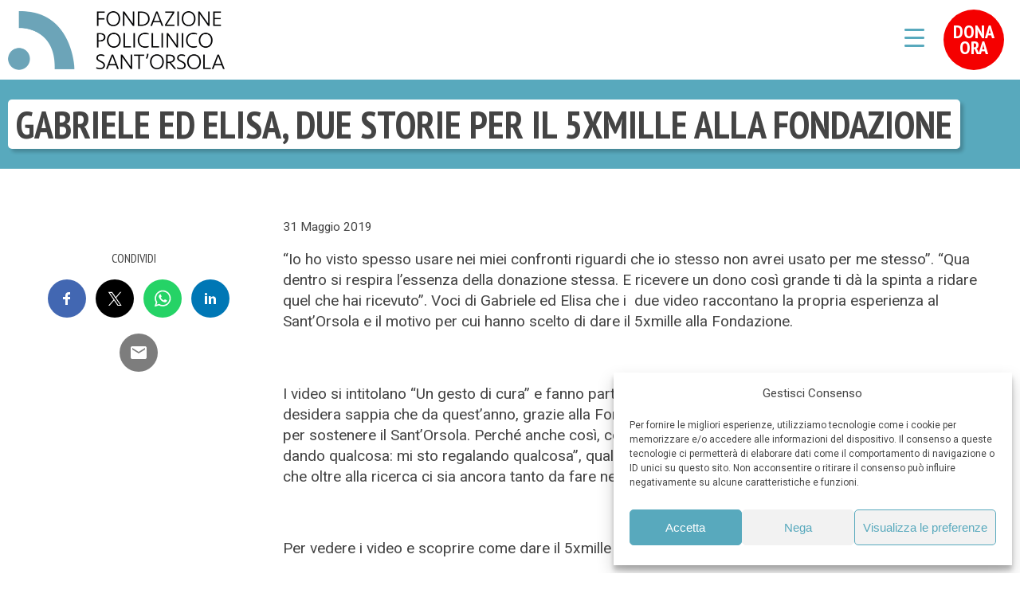

--- FILE ---
content_type: text/html; charset=UTF-8
request_url: https://www.webarea.services/form_give/index.php?pagina=form&action=viewForm&idform=677&idEnass=0d0fd7c6e093f7b804fa0150b875b868&language=
body_size: 2357
content:
 <!DOCTYPE html PUBLIC "-//W3C//DTD XHTML 1.1//EN" "http://www.w3.org/TR/xhtml11/DTD/xhtml11.dtd">
<html xmlns="http://www.w3.org/1999/xhtml" xml:lang="en" >
    <head>
        <meta charset="utf-8">
		<meta http-equiv="X-UA-Compatible" content="IE=edge">
		<meta name="viewport" content="width=device-width, initial-scale=1">
		<meta name="description" content="">
		<meta name="author" content="">

		<title>FORM NEWSLETTER</title>
        
        			
			<!-- Bootstrap Core CSS - Uses Bootswatch Flatly Theme: http://bootswatch.com/flatly/ -->
		<link href="_js/startbootstrap-freelancer/css/bootstrap.min.css" rel="stylesheet">
        
        <!-- Custom CSS -->
		<link href="_js/startbootstrap-freelancer/css/freelancer.css" rel="stylesheet">
			
		

		
        
        
        

		<!-- Custom Fonts -->
		<link href="_js/startbootstrap-freelancer/font-awesome/css/font-awesome.min.css" rel="stylesheet" type="text/css">
				<link href="https://fonts.googleapis.com/css?family=Montserrat:400,700" rel="stylesheet" type="text/css">
		<link href="https://fonts.googleapis.com/css?family=Lato:400,700,400italic,700italic" rel="stylesheet" type="text/css">
				<!-- HTML5 Shim and Respond.js IE8 support of HTML5 elements and media queries -->
		<!-- WARNING: Respond.js doesn't work if you view the page via file:// -->
		<!--[if lt IE 9]>
			<script src="https://oss.maxcdn.com/libs/html5shiv/3.7.0/html5shiv.js"></script>
			<script src="https://oss.maxcdn.com/libs/respond.js/1.4.2/respond.min.js"></script>
		<![endif]-->


		<!--<link id="bsdp-css" href="_js/bootstrap-datepicker/css/bootstrap-datepicker3.min.css" rel="stylesheet">-->
		<link href="_js/sweetalert2/sweetalert2.min.css" rel="stylesheet" media="screen">

		<script src="_js/sweetalert2/sweetalert2.min.js"></script>
      	
				<script src="https://ajax.googleapis.com/ajax/libs/jquery/1.10.2/jquery.min.js"></script>
      	<script src="https://ajax.googleapis.com/ajax/libs/jqueryui/1.10.3/jquery-ui.min.js"></script>
				
		<script type="text/javascript">
			var idformJS = 677;
            var idassJS  = "0d0fd7c6e093f7b804fa0150b875b868";
		</script>

		
<!-- Bootstrap Core CSS - Uses Bootswatch Flatly Theme: http://bootswatch.com/flatly/ -->
<link href="_js/startbootstrap-freelancer/css/bootstrap.min.css" rel="stylesheet">

<!-- Custom CSS -->
<link href="_js/startbootstrap-freelancer/css/freelancer.css" rel="stylesheet">

<!-- Custom Fonts -->
<link rel="preconnect" href="https://fonts.googleapis.com"> 
<link rel="preconnect" href="https://fonts.gstatic.com" crossorigin> 
<link href="https://fonts.googleapis.com/css2?family=PT+Sans+Narrow&family=Roboto:wght@400;500;700&display=swap" rel="stylesheet">
<!-- HTML5 Shim and Respond.js IE8 support of HTML5 elements and media queries -->
<!-- WARNING: Respond.js doesn't work if you view the page via file:// -->
<!--[if lt IE 9]>
	<script src="https://oss.maxcdn.com/libs/html5shiv/3.7.0/html5shiv.js"></script>
	<script src="https://oss.maxcdn.com/libs/respond.js/1.4.2/respond.min.js"></script>
<![endif]-->


<link id="bsdp-css" href="_js/bootstrap-datepicker/css/bootstrap-datepicker3.min.css" rel="stylesheet">
<link href="https://www.webarea.services/form_give/template_form/677/css/sorsola.css?v=21" rel="stylesheet">
<script type="text/javascript">
	
</script>

	</head>
	<body id="page-top" class="index">

	<div class="logo">
	
</div>
<div class="payoff" style="text-align:center;">
	
</div>

<section id="contact" >
        	
				<div class="container">
				
					<div class="row">
						<div class="col-lg-8 col-lg-offset-2">
															</div>
						
						<div class="col-lg-8 col-lg-offset-2" style="display:block;">
			<form name="formDonaora1" target='_top' id="formDonaora1"  action="?pagina=form&action=salvaValori&nmrSt=1" method="post" novalidate>
				<input type='hidden' name="_fielFd" value="677" />
				<input type='hidden' name="idEnass" value="0d0fd7c6e093f7b804fa0150b875b868" />
				<input type='hidden' name="languageCodice" value="" />
				<input type='hidden' name="language" value="" />
				<div class="row">

	<div class="form-group col-lg-12 nopadding">
	
	<div class="form-group col-lg-6 col-md-6 col-sm-6 col-xs-12 controls control-group">
		<label>Nome</label>
		<input id="8803" required data-validation-required-message="Campo obbligatorio" class="form-control" name="8803" value="" placeholder="" type="text" >
		<p class="help-block text-danger"></p>
	</div>
<div class="form-group col-lg-6 col-md-6 col-sm-6 col-xs-12 controls control-group">
		<label>Cognome</label>
		<input id="8804" required data-validation-required-message="Campo obbligatorio" class="form-control" name="8804" value="" placeholder="" type="text" >
		<p class="help-block text-danger"></p>
	</div>
</div>
</div>
<div class="row">

	<div class="form-group col-lg-12 nopadding">
	<div class="form-group col-xs-12 controls control-group">
		<label>E-mail</label>
		<input id="8805" required data-validation-required-message="Campo obbligatorio" class="form-control" name="8805" value="" placeholder="" type="text" >
		<p class="help-block text-danger"></p>
	</div>
	</div>
</div>

<div class="row control-group">
		<div class="form-group col-lg-12 nopadding">
			<div class="form-group col-xs-12 controls control-group privacy">
			
			<input type="checkbox" class="form-group" id="8806" onclick="" name="8806" value="1" required data-validation-required-message="Campo obbligatorio"  /> Letta <a href="https://fondazionesantorsola.it/cookie-e-privacy-policy/" target="_blank" class="informativa">l'informativa sulla Privacy</a>, acconsento al trattamento dei Dati Personali per l'esecuzione della richiesta effettuata al Titolare del sito 
			<p class="help-block text-danger"></p>
			</div>
		</div>
	</Div><div class="row control-group">
	<div class="input-container checkbox-container trattamentoDati" style="padding:0px">
		<input id="accettaTerminiSi" name="accettaTermini" value="1" type="hidden">
<!--<input id="accettaTerminiNo" name="accettaTermini" checked="checked" value="0" type="hidden">--></div>
		<div class="input-container checkbox-container trattamentoDati" style="padding:0px">
			<input id="trattamentoDatiSi" name="trattamentoDati" value="1"  type="hidden">
<!--<input id="trattamentoDatiNo" name="trattamentoDati" value="0" checked="checked" type="hidden">--></div>
		</div>


<div class="row">
	<div class="form-group col-lg-12 nopadding">
	<div class="form-group col-xs-12 text-left ">
		<!-- non cambiare nome bottone -->
		<button class="btn btn-success btn-lg tastoSalva donaora pop-on-hover" name="salvaForm" type="submit">Invia</button>
	</div>
	</div>
</div>			</form>

				


				</div>
		</div>
	</div>
</section>

	<!-- jQuery -->
	<!--<script src="../_js/startbootstrap-freelancer/js/jquery.js"></script>-->
	

	<!-- Bootstrap Core JavaScript -->
	<script src="_js/startbootstrap-freelancer/js/bootstrap.min.js"></script>

	<!-- Plugin JavaScript -->
	<!--<script src="https://cdnjs.cloudflare.com/ajax/libs/jquery-easing/1.3/jquery.easing.min.js"></script>-->
	<script src="_js/startbootstrap-freelancer/js/classie.js"></script>
	<script src="_js/startbootstrap-freelancer/js/cbpAnimatedHeader.js"></script>

	<!-- Contact Form JavaScript -->
	<script src="_js/startbootstrap-freelancer/js/jqBootstrapValidation.js"></script>
	<script src="_js/startbootstrap-freelancer/js/contact_me.js?datetime=2021122315_15_23"></script>

	<!-- Custom Theme JavaScript -->
	<script src="_js/startbootstrap-freelancer/js/freelancer.js"></script>


	<script type="text/javascript" src="_js/bootstrap-datetimepicker-master/js/bootstrap-datetimepicker.min.js"></script>
	<script type="text/javascript" src="_js/bootstrap-datetimepicker-master/js/locales/bootstrap-datetimepicker.it.js"></script>
	

	<!--<script src="_js/funzioni.js?04_03_2015_11_20"></script>-->
	<!--<script src="_js/bootstrap-datepicker/js/bootstrap-datepicker.min.js"></script>
    <script src="_js/bootstrap-datepicker/locales/bootstrap-datepicker.it.min.js" charset="UTF-8"></script>-->


    <script src="_js/funzioni.js?100320216568" charset="UTF-8"></script>

	


</body>
</html>


--- FILE ---
content_type: text/css
request_url: https://fondazionesantorsola.it/sitodue/wp-content/themes/fondazione/style.css?1768217110
body_size: 21749
content:
/*
Theme Name: fondazione
Theme URI: https://www.fondazionesantorsola.it
Author: Youtool
Author URI: http://youtool.it/
Version: 2019
Text Domain: fondazione
Fondazione WordPress Theme © Youtool
*/

html,body,div,span,applet,object,iframe,h1,h2,h3,h4,h5,h6,p,blockquote,pre,a,abbr,acronym,address,big,cite,code,del,dfn,em,img,ins,kbd,q,s,samp,small,strike,strong,sub,sup,tt,var,b,u,i,center,dl,dt,dd,ol,ul,li,fieldset,form,label,legend,table,caption,tbody,tfoot,thead,tr,th,td,article,aside,canvas,details,embed,figure,figcaption,footer,header,hgroup,menu,nav,output,ruby,section,summary,time,mark,audio,video{margin:0;padding:0;border:0;font-size:100%;font:inherit;vertical-align:baseline}html{scroll-behavior:smooth}body{line-height:1}a{text-decoration-skip-ink:auto}button{outline:0}ol,ul{list-style:none}blockquote,q{quotes:none}blockquote:before,blockquote:after,q:before,q:after{content:'';content:none}q{display:inline;font-style:italic}q:before{content:'"';font-style:normal}q:after{content:'"';font-style:normal}textarea,input[type="text"],input[type="button"],input[type="submit"],input[type="reset"],input[type="search"],input[type="password"]{-webkit-appearance:none;appearance:none;border-radius:0}table{border-collapse:collapse;border-spacing:0}th,td{padding:2px}big{font-size:120%}small,sup,sub{font-size:80%}sup{vertical-align:super}sub{vertical-align:sub}dd{margin-left:20px}kbd,tt{font-family:courier;font-size:12px}ins{text-decoration:underline}del,strike,s{text-decoration:line-through}dt{font-weight:bold}address,cite,var{font-style:italic}article,aside,details,figcaption,figure,footer,header,hgroup,menu,nav,section{display:block}*{box-sizing:border-box;-webkit-tap-highlight-color:transparent;}
.sticky{}.bypostauthor{}.wp-caption{}.wp-caption-text{}.gallery-caption{}.alignright{}.alignleft{}.aligncenter{}.screen-reader-text{clip:rect(1px, 1px, 1px, 1px);position:absolute !important}

body {
font-family: 'Roboto', sans-serif;
-webkit-font-smoothing: antialiased;
text-rendering: optimizeLegibility;
-moz-osx-font-smoothing: grayscale;
font-size:16px;
font-weight:400;
color:#444;
background:#FFF;
line-height:1.4em;
}

/* ELEMENTI GENERALI */
*, *:before, *:after {
 -webkit-box-sizing: border-box;
 -moz-box-sizing: border-box;
 box-sizing: border-box;
 *behavior: url(boxsizing.htc);
}

a {color:#444; text-decoration:none;}
a:hover {color:#58a9bd;}
b, strong {font-weight: 700;}
i, em {font-style: italic;}
p {margin-bottom:1.0em;}
.insider {padding: 0 20px; max-width: 1800px; margin: 0 auto;}
.button {display:inline-block;padding:5px 10px; border-radius: 5px;font-family: 'PT Sans Narrow', sans-serif; line-height:1.0em; font-weight: bold;}
.button.request {text-transform: uppercase;background-color: #009146 !important;line-height: 1.5em;text-decoration: none !important;}
.titolo {font-family: 'PT Sans Narrow', sans-serif; line-height:1.0em; font-size:3.0em; font-weight: bold;text-transform:uppercase;}
.viewall {padding:5px 10px; border-radius: 5px; font-family: 'PT Sans Narrow', sans-serif; text-transform:uppercase;line-height:1.0em; font-weight: bold; margin:30px 0; font-size:1.5em;display:inline-block;}
.grecaptcha-badge, .hidden {display:none;}
.clearboth {clear:both;}
.condividi {display: flex;justify-content: center;margin-top: 20px;}

/* TESTATA */
#contenitore-header {height:100px;position:relative; background:white;z-index:10000;}
#contenitore-header .insider {position:relative;}
#header {background:white;width:100%;-webkit-box-shadow: 0px 4px 4px 0px rgba(0,0,0,0.2);-moz-box-shadow: 0px 4px 4px 0px rgba(0,0,0,0.2);box-shadow: 0px 4px 4px 0px rgba(0,0,0,0.2);}
#site-title {float:left;margin:10px 0;}
#site-title h1 {margin:0 !important;}
#site-title a {display: block;height: 74px;width: 272px;margin-top:4px;text-indent: -9999px;background-image: url(img/logo-fondazione-policlinico-santorsola.png);background-repeat: no-repeat;background-size: contain;}
#header.active {position:fixed;}
#header.active #site-title a {height: 44px;width: 163px;margin-top:0;}
#site-description {display:none;}

/* MENU TESTATA */
.menu {font-family: 'PT Sans Narrow', sans-serif; text-transform:uppercase; font-size:1.5em;line-height:1.0em;}
#dona-ora {font-family: 'PT Sans Narrow', sans-serif;font-weight:bold;font-size:1.5em;display: table;width: 76px;height: 76px;border-radius: 100%;background: #F50000;position: absolute;top:12px;right: 20px;text-align: center;line-height: 0.85em;text-transform: uppercase;}
#dona-ora a {display: table-cell;vertical-align: middle;color: #fff;}
#header.active #dona-ora {font-size:1.0em;width:44px;height:44px;top:10px;right:28px;}
#menu-menu-principale {margin: 0px 96px 0 0;padding: 0;text-align: center;float:right;}
#menu-menu-principale ul {min-width: 150px;margin: 0;padding: 0;position: absolute;top: -999em;left: -999em;}
#menu-menu-principale li {display: inline-block;position: relative;text-align: left;}
#menu-menu-principale li.focus > ul, #menu-menu-principale li:hover > ul {top: auto;left: auto;}
#menu-menu-principale li li {display: block;}
#menu-menu-principale li li.focus > ul, #menu-menu-principale li li:hover > ul {left: 100%;top: 0;}
#menu-menu-principale a {text-decoration: none;display: block;white-space: nowrap;padding: 38px 10px;}
#header.active #menu-menu-principale a{padding:20px 10px;font-size:1.0em;}
.menu a:hover, .menu li:hover > a, .menu .focus > a, .menu .current-menu-item > a, .menu .current_page_item > a, .page-menu .current_page_item > a, .menu .current-menu-ancestor > a, .menu .current_page_ancestor > a {color: #58a9bd;}
#menu-menu-principale .menu-item-has-children > a::before {content: "";position: absolute;right: 0;top: 50%;transform: translateY(-50%);border: 4px solid transparent;border-top-color: currentColor;}
#menu-menu-principale ul .menu-item-has-children > a::before {right: 2px;border-top-color: transparent;border-left-color: currentColor;}
#menu-menu-principale ul {background-color: #fff;-webkit-box-shadow: 4px 4px 4px 0px rgba(0,0,0,0.2);-moz-box-shadow: 4px 4px 4px 0px rgba(0,0,0,0.2);box-shadow: 4px 4px 4px 0px rgba(0,0,0,0.2);border-radius: 0 0 5px 5px;}
#menu-menu-principale ul ul{border-radius: 0 5px 5px 0;}
#menu-menu-principale ul a{padding: 10px 10px;}
#header.active #menu-menu-principale ul a{padding:10px 10px;}


/* HAMBURGER */
.hamburger {font-size:25px;display:none;width:1em;height:1em;padding:0;cursor:pointer;transition:transform .2s ease-in-out;vertical-align: middle;border:0 none;background:transparent;position: absolute;top: 36px;right: 120px;}
#header.active .hamburger {top:22px;}
/* Button height fix for Firefox */
.hamburger::-moz-focus-inner {padding: 0;border: 0 none;}
/* Focus fix for Chrome */
.hamburger:focus {outline: 0;}
.hamburger:before,.hamburger:after {content: "";}
.hamburger:before, .hamburger .icon,.hamburger:after {display: block;width: 100%;height: .1em;margin: 0 0 .3em;transition: transform .2s ease-in-out;border-radius: .05em;background:#58a9bd;}
/* Styles for the active `.hamburger` icon */
.hamburger.active:before,.hamburger.active .icon,.hamburger.active:after {}
/* Chiudi */
.hamburger.hamburger-cancel.active .icon {transform: scale(0);}
.hamburger.hamburger-cancel.active:before {transform: translateY(.4em) rotate(135deg);}
.hamburger.hamburger-cancel.active:after {transform: translateY(-.4em) rotate(-135deg);}


/* HOMEPAGE */
.page-template-template-hp-video #content {margin-top:80vh;background:#DFECF3;}
.patch {display:inline-block;background:rgba(88,169,189,0.8);padding:1.0em;border-radius:5px;-webkit-box-shadow: 0px 2px 8px 0px rgba(0,0,0,0.2);
    -moz-box-shadow: 0px 2px 8px 0px rgba(0,0,0,0.2);
    box-shadow: 0px 2px 8px 0px rgba(0,0,0,0.2);}
.patch h2 {display:inline;}
.patch p {display:inline;}
#mission-hp {display:table;width:75%; max-width: 900px; margin:0 auto; background:#fff; border-radius:5px;-webkit-box-shadow: 0px 0px 8px 0px rgba(0,0,0,0.2);-moz-box-shadow: 0px 0px 8px 0px rgba(0,0,0,0.2);box-shadow: 0px 0px 8px 0px rgba(0,0,0,0.2);padding:40px; transform: translate3d(0px, -100px, 0px);}
#mission-hp .box {display:table-cell; width:50%;vertical-align: middle;text-align:center;}
#mission-hp .box img {width:100%;max-width:272px;height: auto; }
#mission-hp .box p {text-align:left; }
#come-donare {padding:50px 0 20px;background: #F50000;color:#FFF;}
#come-donare h2, #ultime-notizie h2, #vetrina-progetti h2, #vetrina-progetti-2 h2, #alcune-cifre h2, .fascia_box_extra h2, #vetrina-testimonianze h2 {text-align:center;margin-bottom:20px;padding-bottom: 0;}
#box-come-donare {display:table;table-layout:fixed; height:100%; border-spacing: 20px;border-collapse: separate;}
.trow {display:table-row;}
#box-come-donare .box {display:table-cell; width:33.33%;vertical-align: top;background-repeat:no-repeat;background-position: 50px 30px;background-size:70px;border:1px solid #fff; border-radius: 5px;}
#box-come-donare .box a {display:block; height:100%; padding:120px 30px 30px; -moz-box-sizing: border-box;color: #fff;}
#box-come-donare .box h3.titolo {font-size:2.0em;margin-bottom:1.0em;}
#ultime-notizie {text-align:center; padding:50px 0 20px;overflow:auto;}
#ultime-notizie .viewall, #vetrina-progetti .viewall, #vetrina-progetti-2 .viewall, #altre-testimonianze .viewall, #vetrina-testimonianze .viewall {background:#58a9bd;color:white;}
#vetrina-progetti, #vetrina-progetti-2 {text-align:center; padding:50px 0 0;background: #fff; }
#vetrina-progetti .news li {width:20%;background:#DFECF3;}
#box-alcune-cifre {display: flex;justify-content: space-around;}
#alcune-cifre {background:#58a9bd;color:white;overflow:auto;padding: 50px 0;text-align:center;}
#alcune-cifre .box {width:33.33%;float:left;background-size:90px;background-repeat:no-repeat;background-position: center top;padding: 120px 20px 0;text-align: center;}
#alcune-cifre .counter {font-size: 3.0em;font-family: 'PT Sans Narrow', sans-serif;font-weight:bold;line-height:1.0em;}
#alcune-cifre .descrizione {font-size: 1.6em;font-family: 'PT Sans Narrow', sans-serif;font-weight:bold;text-transform:uppercase;}
.fascia_box_extra {text-align:center; padding:50px 0 20px;overflow:auto;}
.fascia_box_extra.sfondo-azzurro {background:#DFECF3;}
.fascia_box_extra.sfondo-blu {background:#58a9bd; color:white;}
.fascia_box_extra.sfondo-blu a {color:white;}
.box-extra {display:table;table-layout:fixed; height:100%; border-spacing: 20px;border-collapse: separate;}
.box-extra .box {display:table-cell; width:33.33%;vertical-align: top;}
.box-extra .box a {display:block; height:100%; padding:0 0 30px 0;}
.box-extra .box h3.titolo {font-size:2.0em;margin-bottom:1.0em;}
.box-extra .box img {max-width:100%;height:auto;margin-bottom: 20px;}

#vetrina-testimonianze .item-list{padding-bottom: 60px;}
#vetrina-testimonianze {text-align:center; padding:50px 0 0;background: #DFECF3;overflow:auto;}
#testimonianze-slideshow .item {width:25%;float:left;}
#testimonianze-slideshow .item-content, #testimonianze-slideshow-progetto .item-content {background:white;border:1px solid #DFECF3;transition: transform .2s ease-in-out;height:auto;padding-bottom:0;}

#vetrina-progetti-2 .item-list {display:flex;align-items:stretch}
#vetrina-progetti-2 .item {padding:0;text-align:left;margin:0 10px;border-radius: 5px;-webkit-box-shadow: 0px 2px 8px 0px rgba(0,0,0,0.2);-moz-box-shadow: 0px 2px 8px 0px rgba(0,0,0,0.2);box-shadow: 0px 2px 8px 0px rgba(0,0,0,0.2);flex-grow: 1;flex-basis: 0;}
#vetrina-progetti-2 .item p {padding: 0 20px;}
#vetrina-progetti-2 .item .readmore{display:bock; position:absolute; bottom: 30px; left:50%; width: 50px; height: 50px; border-radius: 100%;background-color:#58a9bd; margin-left:-25px; text-indent: -99999px;background-image: url('img/arrow-right.png'); background-size:contain;}
#vetrina-progetti-2 .item img {width: 100%; height: auto;border-radius: 5px 5px 0 0; vertical-align:bottom;}


/* LOOP NOTIZIE */
.news {display:table;width:100%;height:100%;clear:both;border-spacing: 20px;border-collapse: separate;}
.news li {display:table-cell; vertical-align: top;width:33.33%;position: relative;padding-bottom:80px;
    text-align: left;
    border-radius: 5px;
    -webkit-box-shadow: 0px 2px 8px 0px rgba(0,0,0,0.2);
    -moz-box-shadow: 0px 2px 8px 0px rgba(0,0,0,0.2);
    box-shadow: 0px 2px 8px 0px rgba(0,0,0,0.2);
}
.news li h4 {font-family: 'PT Sans Narrow', sans-serif; text-transform:uppercase; font-weight: bold; font-size:1.5em; padding:10px 20px;}
.news li p {padding: 0 20px;}
.data-pub {font-size:0.8em;}
.news li img {width: 100%; height: auto; border-radius: 5px 5px 0 0;}
.news li .readmore{display:block; position:absolute; bottom: 30px; left:50%; width: 50px; height: 50px; border-radius: 100%;background-color:#58a9bd; margin-left:-25px; text-indent: -99999px;background-image: url('img/arrow-right.png'); background-size:contain;}
#ultime-notizie .news {width:66.66%;float:left;}
#notizie-brevi {width:33.33%;float:left;padding:20px;text-align:left;}
#notizie-brevi li{margin-bottom:10px;border-bottom:1px solid #DFECF3;}
#notizie-brevi h4 {font-family: 'PT Sans Narrow', sans-serif; text-transform:uppercase; font-weight: bold; font-size:1.5em; padding:10px 0;}

/* ARCHIVIO NOTIZIE */
.page-template-template-archivio-notizie #ultime-notizie .news, .progetto-template-template-coverprogetto #ultime-notizie .news {width:100%;
    display: grid;
    grid-template-columns: 32% 32% 33%;
    grid-template-rows: auto auto auto;
    grid-column-gap: 2%;
    grid-row-gap: 40px;}
.page-template-template-archivio-notizie #notizie-brevi, .page-template-template-archivio-notizie #ultime-notizie .news li {width: 100%;}
.page-template-template-archivio-notizie #notizie-brevi li {float: left;padding: 0 20px;width: 33.33%;}
.page-template-template-archivio-notizie #notizie-brevi li:last-child {clear:left;}

/* LOOP ITEMS */
.item-list {display:block;clear:both;width:100%;}
.item {display:block; padding:20px; position: relative;float:left;}
.item-content {position:relative;  text-align:left; height: 0;padding-bottom: 150%;overflow-y: hidden;border-radius: 5px;-webkit-box-shadow: 0px 2px 8px 0px rgba(0,0,0,0.2);-moz-box-shadow: 0px 2px 8px 0px rgba(0,0,0,0.2);box-shadow: 0px 2px 8px 0px rgba(0,0,0,0.2);}
.item-content h4, #vetrina-progetti-2 h4 {font-family: 'PT Sans Narrow', sans-serif; text-transform:uppercase; font-weight: bold; font-size:1.5em; padding:10px 20px;}
.item-content p {padding: 0 20px;}
.item-content .readmore{display:bock; position:absolute; bottom: 30px; left:50%; width: 50px; height: 50px; border-radius: 100%;background-color:#58a9bd; margin-left:-25px; text-indent: -99999px;background-image: url('img/arrow-right.png'); background-size:contain;}
.item-content img {width: 100%; height: auto;border-radius: 5px 5px 0 0; vertical-align:bottom;}
#progetti-list {padding:40px 0;}
#progetti-list .item, #slideshow-progetti .item {width:25%;}
#progetti-list .item-content, #progetti-slideshow .item-content {background:#DFECF3;border:1px solid #DFECF3;transition: transform .2s ease-in-out;}
#progetti-slideshow .item-content {margin: 0 auto;padding-bottom: 100%;}
#progetti-list .item-content:hover, #progetti-slideshow .item-content:hover {border:1px solid #58a9bd;}

/* CATEGORY BLOG */
.category-content {
    float: left;
    width: 75%;
    padding: 60px 30px 30px;
    line-height: 1.4em;
}
.category-content article {margin-bottom:80px;}
.category-content img{max-width:100%;height:auto;margin-bottom: 1em;}
.category-content h2, .category-content h3, .category-content h4 {font-weight:bold; padding-bottom:0.3em;}
.category-content a {color: #58a9bd;}
.category-menu {background: #DFECF3;padding: 20px;border-radius: 5px;}
.category-menu h1{font-family: 'PT Sans Narrow', sans-serif; text-transform: uppercase;font-weight: bold;margin-bottom: 1.0em;font-size: 1.8em;border-bottom: none;color: #58a9bd;}
.category-menu a {color: #58a9bd;}

/* SINGLE, PAGE */
.title-container{background-color:#58a9bd;display: table;width: 100%;padding:2.0em 0;background-size: cover;background-repeat: no-repeat;background-position: center center;}
.title-container.bg-holder{height: 50vh;}
.title-container.bg-holder.higher-bg{height: 75vh;}
.title-content {display: table-cell;vertical-align: middle;height: 100%;}
.title-content h1, .title-content h2 {padding: 0px 10px;display: inline;background-color: #fff;-webkit-box-shadow: 4px 4px 4px 0px rgba(0,0,0,0.2);-moz-box-shadow: 4px 4px 4px 0px rgba(0,0,0,0.2);box-shadow: 4px 4px 4px 0px rgba(0,0,0,0.2); -moz-border-top-left-radius: 5px;-webkit-border-top-left-radius: 5px;border-top-left-radius: 5px;-moz-border-bottom-left-radius: 5px;-webkit-border-bottom-left-radius: 5px;border-bottom-left-radius: 5px;-moz-border-bottom-right-radius: 5px;-webkit-border-bottom-right-radius: 5px;border-bottom-right-radius: 5px;-moz-border-top-right-radius: 5px;-webkit-border-top-right-radius: 5px;border-top-right-radius: 5px;-webkit-box-decoration-break: clone;-o-box-decoration-break: clone;box-decoration-break: clone;}
.entry-container {display: flex;justify-content: space-around;align-items: flex-start;}
.entry-content {float: left; width: 75%; padding: 60px 30px 30px; font-size:1.2rem;line-height:1.4em;}
.entry-content img{max-width:100%;height:auto;}
.entry-content h2, .entry-content h3, .entry-content h4 {font-weight:bold; padding-bottom:1em;}
.entry-content h2 {font-size:1.3em;}
.entry-content h3 {font-size:1.2em;}
.entry-content h4 {font-size:1.1em;}
.entry-content a {color: #58a9bd;}
.entry-content a.button {color: #fff;background-color:#F50000;text-decoration:none;}
.entry-content a.button.blue {background-color:#58a9bd;}
.entry-content a.button:hover {text-decoration:none;}
.entry-content a:hover {text-decoration:underline;}
.entry-content ul {list-style-type:disc;list-style-position: inside;}
.entry-content ul li{margin-bottom:1em;}
.single-progetto .entry-content {padding: 0; font-size: 1.0em;}
.sidebar .button {font-size:1.2em; text-transform:uppercase; margin-bottom: 30px; background: #F50000;color: white;display: block;text-align: center;padding: 12px;}
.wp-caption-text {font-size: 0.75em;}
blockquote {padding-left: 50px;font-style: italic;margin: 50px 0;color: #999;border-left: 5px solid #58a9bd;font-size: 1.2em;line-height: 1.4em;}
.banner {display:none;height:75vh;min-height:640px;align-items:center;text-align:center;background-repeat:no-repeat;background-size:cover;background-position:center;}
.banner.mostra-banner {display:flex;}
.banner .patch{color: white;display: block;}
.banner .patch h2 {display:block;}
.banner .viewall {background:white;}
.gallery {padding: 10px 0;}
.gallery-item{padding: 0 10px;margin: 10px 0;position: relative;overflow: hidden;}
.gallery-item img {border: none !important;vertical-align: bottom;}
.gallery-caption, .rl-gallery-caption{position: absolute;background-color: rgba(88,169,189,0.8) !important;color: white !important;height:43px !important;padding: 10px !important;bottom:0;right: 10px;left: 10px;}
.rl-gallery-caption{left:0;right:0;}
.gallery-item:hover .gallery-caption, {height:auto;max-height: 70px;}
/*.ssba a {background-color: transparent !important;}
.ssba a span {display:none;} */

/* SINGLE LIBRO */
.single-libro #container, .single-libronuovo #container {background-color: #58a9bd;}
.single-libro .entry-content, .single-libronuovo .entry-content {width:66%;color:#FFF;}
.single-libro .entry-content a, .single-libronuovo .entry-content a{color:#FFF;}
.single-libro input[type="checkbox"], .single-libronuovo input[type="checkbox"] {border: 1px solid #FFF;}
.single-libro input[type="checkbox"]:checked, .single-libronuovo input[type="checkbox"]:checked {background-color: #FFF;}
.copertina-libro {padding: 30px 30px 40%;height:0;position:relative;float: right;width: 33%;background:white;margin:30px 0;text-align: center;-webkit-box-shadow: 0px 2px 8px 0px rgba(0,0,0,0.2);-moz-box-shadow: 0px 2px 8px 0px rgba(0,0,0,0.2);box-shadow: 0px 2px 8px 0px rgba(0,0,0,0.2);}
.single .copertina-libro{position: sticky;top: 90px;}
.copertina-libro .autore {margin-bottom: 1em;}
.single-libro .copertina-libro .autore {font-size:1.2em;}
.info-libro {position:absolute;left:30px;bottom:30px;right:30px;}
#intestazione-catalogo h1 {margin: 30px 0;}
.sfondo .intestazione-libro, .sfondo .info-libro {display:none;}
.sfondo {background-repeat:no-repeat;background-size:contain; background-position:center;background-color: transparent;-webkit-box-shadow: none;-moz-box-shadow: none;box-shadow: none;}
.abstract {margin-top: 40px;}
.bugiardino {margin: 0px 40px 40px;font-style: italic;position:relative;}
.bugiardino:before {content:"“";display:block;color:white;opacity:0.2;font-size:100px;position:absolute;top: 20px;left: -40px;}
.bugiardino:after {content:"”";display:block;color:white;opacity:0.2;font-size:100px;position:absolute;bottom: -40px;right: 0;}
.full-row h3 {margin-top:40px;}
.autore-commento {text-align:right;}
.autore-commento .foto-autore {display:inline-block;margin-left:10px;height:50px;width:50px;border:2px solid white;border-radius:100%;background-repeat:no-repeat;background-position:center;background-size:cover;transform: translateY(20px);}
.commenti li {list-style-type: none;color: #444;background: white;padding: 30px 20px;margin-bottom: 40px;-webkit-box-shadow: 0px 2px 8px 0px rgba(0,0,0,0.2);-moz-box-shadow: 0px 2px 8px 0px rgba(0,0,0,0.2);box-shadow: 0px 2px 8px 0px rgba(0,0,0,0.2);}
.commenti li .testo-commento{font-style:italic;}

/* CATALOGO LIBRI */
.logo-intestazione {padding: 40px 20px;}
.logo-intestazione img {max-width:100%;width:500px;height:auto;}
#elenco-generi {display:flex;line-height: 1.8em;}
#elenco-generi li {padding-right:10px;}
#elenco-generi li a {background-color: white;display: block;padding: 0 5px;border-radius: 5px;}
.post-type-archive-libro #container, .post-type-archive-libronuovo #content, .tax-genere-libro #container, .tax-genere-libro-nuovo #container, .tax-lingua #container{background-color: #58a9bd;overflow: auto;}
.post-type-archive-libro .entry-container, .tax-genere-libro .entry-container, .post-type-archive-libronuovo .entry-container, .tax-genere-libro-nuovo .entry-container, .tax-lingua .entry-container {display:grid; grid-template-columns: 15% 15% 15% 15% 15% 15%;grid-column-gap: 2%;grid-row-gap: 30px;clear: both;}
.post-type-archive-libro .copertina-libro, .post-type-archive-libronuovo .copertina-libro, .tax-genere-libro .copertina-libro, .tax-genere-libro-nuovo .copertina-libro, .tax-lingua .copertina-libro {width:100%;padding: 20px 20px 133%;-webkit-filter: drop-shadow(5px 10px 5px rgba(0, 0, 0, 0.3));filter: drop-shadow(5px 10px 5px rgba(0, 0, 0, 0.3));}
.post-type-archive-libro .intestazione-libro .titolo, .post-type-archive-libronuovo .intestazione-libro .titolo, .tax-genere-libro .intestazione-libro .titolo, .tax-genere-libronuovo .intestazione-libro .titolo, .tax-lingua .intestazione-libro .titolo {font-size:1.5em;}
.post-type-archive-libro .info-libro, .tax-genere-libro .info-libro, .tax-lingua .info-libro {left: 20px;bottom: 20px;right: 20px;font-size: 0.8em;line-height: 1.2em;}
.half-row {width:50%; padding:10px;float:left;}
.two-row {width: 20%;padding: 10px;float: left;}
.four-row {width: 40%;padding: 10px;float: left;}
.six-row {width: 60%;padding: 10px;float: left;}
.eight-row {width: 80%;padding: 10px;float: left;}
.full-row {width:100%; padding:10px;clear:both;}
.full-row.privacy {margin-left: -20px;font-size: 0.8em;margin-top: 20px;}
.small-col {width:250px; padding:10px;}
.reparto-degente {display:block;padding:12px;border: 1px solid #DFECF3; border-radius:5px; background-color: #fff;}
select.wpcf7-select {font-family:'PT Sans Narrow', sans-serif;font-size:1.0em; color: #444; width:100%; outline:none;background-color: #fff;border:none;}
.non-disponibile {opacity:0.5;}
.non-disponibile:before {content:"libro non disponibile"; color:white; background-color:red; display:block; padding:0 5px;font-size:0.8em;position:absolute; top:0; left:0;}
#ajaxsearchlite1 .probox .proinput input, div.asl_w .probox .proinput input {font-family: 'Roboto', sans-serif !important;font-size: 16px !important;}
.link-libro{display: block;position: absolute;top: 0;left: 0;right: 0;bottom: 60px;text-indent: -999999px;}
#presentazione-catalogo {display: grid;grid-template-columns: 2fr 1fr;column-gap: 2%;}
#elenco-ultimi-libri {display: grid;grid-template-columns: 50% 50%;}
.post-type-archive-libronuovo #elenco-ultimi-libri .copertina-libro {padding: 0px 20px 120%;}
#presentazione-catalogo {font-size:1.2em;line-height: 1.5em; padding-bottom:40px;}
#presentazione-catalogo a {color:#58a9bd;}
#presentazione-catalogo h3 {font-weight:700;}
#testimonianze {line-height: 1.4em;-webkit-box-shadow: 0px 2px 8px 0px rgb(0 0 0 / 20%);-moz-box-shadow: 0px 2px 8px 0px rgba(0,0,0,0.2);box-shadow: 0px 2px 8px 0px rgb(0 0 0 / 20%);}
#testimonianze h4 {display: block;padding: 30px;background: #DFECF3;color: #5ba6bb;font-weight:bold;}
#testimonianze .button {margin: 20px;background: #58a9bd;color: white;text-transform: uppercase;}
#elenco-testimonianze {font-style:italic;padding: 30px;}
.post-type-archive-libro-testimonianza #elenco-testimonianze {display: grid;grid-template-columns: 1fr 1fr 1fr;column-gap: 40px;row-gap: 40px;}
.fascia-ricerca-libri {padding: 20px 0;color: white;overflow: auto;}
.intestazione-libro .commento {margin-top:20px;padding-top:20px;border-top:1px dashed #222;}
.intestazione-libro .commento p {margin-top:1em;font-style: italic;}
#libro-settimana-container {display:grid;grid-template-columns: 2fr 1fr;column-gap: 2%;}
#libro-settimana {background: #DFECF3;font-size: 1.3em;padding: 30px 0;}
.intestazione-libro {padding-top: 30px;line-height:1.4em;}
.post-type-archive-libro-testimonianza .testimonianza {height: 100%; -webkit-box-shadow: 0px 2px 8px 0px rgb(0 0 0 / 20%); -moz-box-shadow: 0px 2px 8px 0px rgba(0,0,0,0.2); box-shadow: 0px 2px 8px 0px rgb(0 0 0 / 20%);}
.testimonianza h4 {padding: 20px;background: #DFECF3;color: #5ba6bb;font-weight: bold;font-style: normal;}
.testimonianza .content {padding: 20px;}

/* TEMPLATE DONAZIONI */
.page-template-template-donazione-singola .entry-container, .page-template-template-donazione-continuativa .entry-container {background:#58a9bd;display: block;overflow: auto;padding-top:60px;}
.page-template-template-donazione-singola-2col .entry-container {background:#58a9bd;display: block;overflow: auto;background-size: contain; background-repeat: no-repeat; background-attachment: fixed;}
.donazione-container {width: 50%;float: right;background: #58A9C0;padding: 30px;}
.donazione-content {max-width:840px;}
.donazione-content .intro-donazioni {width:100%;font-weight:normal;}
.donazione-content .seleziona-donazione .titolo {font-size: 1.7em;display: inline-block;padding-top: 20px;}
.donazione-content .seleziona-donazione a {padding:10px;}
.donazione-content .entry-content {width: 100%; padding:0;font-size:1.0em;}
.intro-donazioni {color:white;font-weight:bold;font-size:1.2em;line-height:1.2em;padding:60px 0; width:50%;}
.seleziona-donazione {color:white;overflow:auto;}
.seleziona-donazione a {color:white; display:block;font-family: 'PT Sans Narrow', sans-serif; text-transform:uppercase; font-weight: bold; font-size:1.5em; padding: 10px 10px 80px; float:right; margin-left: 20px; border-top: 3px solid white; border-right: 3px solid white; border-left: 3px solid white; -moz-border-top-left-radius: 5px;-webkit-border-top-left-radius: 5px;border-top-left-radius: 5px;-moz-border-top-right-radius: 5px;-webkit-border-top-right-radius: 5px;border-top-right-radius: 5px;max-width: 200px;line-height: 1.0em;text-align: center;}
.seleziona-donazione a.selected, .seleziona-donazione a:hover {background:white; color:#58a9bd; text-decoration:none;}
.page-template-template-donazione-continuativa .entry-content, .page-template-template-donazione-singola .entry-content {width:100%; padding: 0 0 60px;font-size:1.0em;}
.contenuto-donazione {color: #3490A0;padding:20px; background:white; border-radius: 5px 0 5px 5px; -moz-border-radius: 5px 0 5px 5px;-webkit-border-radius: 5px 0 5px 5px;overflow: auto;}
.entry-content .contenuto-donazione ul{list-style-type:none;}
#give-recurring-modal-period{line-height:50px;font-weight:bold;}

/* LAYOUT 2 COLONNE */
.donazioni-container {background-repeat:no-repeat; background-size:cover;background-attachment:fixed;padding:40px 0;background-color: #58a9bd;}
.donazioni-container .insider {display: flex;justify-content: space-around;align-items: flex-start;}
.donazioni-content {width: 48%;color: #3490A0;font-size:1.1em;float:left;background: #FFF;padding: 40px;border-radius: 5px; -moz-border-radius: 5px;-webkit-border-radius: 5px;-webkit-box-shadow: 0px 2px 8px 0px rgba(0,0,0,0.2);-moz-box-shadow: 0px 2px 8px 0px rgba(0,0,0,0.2);box-shadow: 0px 2px 8px 0px rgba(0,0,0,0.2);}
.donazioni-content a {color: #3490A0;}
.titolo-donazioni {color: white;text-shadow: 3px 3px 4px rgba(0, 0, 0, 0.2);width:48%; padding:60px 0 20px;float: right;position: -webkit-sticky;position: sticky;top: 30px;}

/* MODULO DONAZIONI */
.give-form-title {display:none;}
form.give-form legend {font-family: 'PT Sans Narrow', sans-serif;line-height: 1.0em;font-size: 1.0em;text-transform: uppercase;padding: 20px 0 5px !important;border:none !important;}
form.give-form legend span{text-transform:none;font-weight:normal;}

#give-progetto-radio-list input[type="radio"] {position: absolute;opacity:0;width:100%;height:50px;z-index:1;cursor:pointer;}
#give-progetto-radio-list li {position:relative;}
#give-progetto-radio-list label{font-family: 'PT Sans Narrow', sans-serif;position: relative;width: 100%;display: block;text-align: center;background-color: #fff;border: solid 1px #DFECF3;border-radius:5px;color: #444;line-height: 1.0;padding: 0.75em 0; margin-bottom:0.5em;cursor: pointer;}

#give-donation-level-radio-list input[type="radio"] {position: absolute;opacity:0;width:100%;height:50px;z-index:1;cursor:pointer;}
#give-donation-level-radio-list li {position:relative;display: inline-block;padding: 0 0.5em 0.5em 0 !important;}
#give-donation-level-radio-list label{font-family: 'PT Sans Narrow', sans-serif;position: relative;display: inline-block;text-align: center;background-color: #fff;border: solid 1px #DFECF3;border-radius:5px;color: #444;line-height: 1.0;padding: 0.75em 0.75em 0.75em 3em; margin-bottom:0.5em;cursor: pointer;}

#give-memo-btn-list input[type="radio"] {position: absolute;opacity:0;width:100%;height:50px;z-index:1;cursor:pointer;}
#give-memo-btn-list li {position:relative;width:50%; float:left;}
#give-memo-btn-list label {font-family: 'PT Sans Narrow', sans-serif;position: relative;width: 100%;display: block;text-align: center;background-color: #fff;border: solid 1px #DFECF3;border-radius:5px;color: #444;line-height: 1.0;padding: 0.75em 0; margin-bottom:0.5em;cursor: pointer;}
#give-memo-btn-list li:first-child label {border-top-right-radius: 0px;border-bottom-right-radius: 0px;}
#give-memo-btn-list li:last-child label{border-top-left-radius: 0px;border-bottom-left-radius: 0px;}

#give-tipo-btn-list input[type="radio"] {position: absolute;opacity:0;width:100%;height:50px;z-index:1;cursor:pointer;}
#give-tipo-btn-list li {position:relative;width:50%; float:left;}
#give-tipo-btn-list label {font-family: 'PT Sans Narrow', sans-serif;position: relative;width: 100%;display: block;text-align: center;background-color: #fff;border: solid 1px #DFECF3;border-radius:5px;color: #444;line-height: 1.0;padding: 0.75em 0; margin-bottom:0.5em;cursor: pointer;}
#give-tipo-btn-list li:first-child label {border-top-right-radius: 0px;border-bottom-right-radius: 0px;}
#give-tipo-btn-list li:last-child label{border-top-left-radius: 0px;border-bottom-left-radius: 0px;}

#give-gateway-radio-list input[type="radio"] {position: absolute;opacity:0;width:100%;height:50px;z-index:1;cursor:pointer;}
#give-gateway-radio-list li {position:relative;float:left;margin:0 !important;min-height: 50px;}
#give-gateway-radio-list label {font-family: 'PT Sans Narrow', sans-serif;position: relative;width: 100%;display: block;text-align: center;background-color: #fff;border: solid 1px #DFECF3;color: #444;line-height: 1.0;padding: 0.75em 0.75em 0.75em 3em; margin-bottom:0.5em;cursor: pointer;}
#give-gateway-radio-list li:first-child label{border-top-left-radius: 5px;border-bottom-left-radius: 5px;}
#give-gateway-radio-list li:last-child label{border-top-right-radius: 5px;border-bottom-right-radius: 5px;}

#give-progetto-radio-list input:hover + label,
#give-gateway-radio-list input:hover + label,
#give-memo-btn-list input:hover + label,
#give-tipo-btn-list input:hover + label,
#give-donation-level-radio-list input:hover + label {border-color:#58a9bd;}

#give-progetto-radio-list input + label:after,
#give-gateway-radio-list input + label:after,
#give-memo-btn-list input + label:after,
#give-tipo-btn-list input + label:after,
#give-donation-level-radio-list input + label:after {content: '';display: block;width: 14px;height: 14px;border: solid 1px #58a9bd;background:white;position: absolute;top: 50%;margin-top: -7px;left: 1.1em;border-radius: 100%;}

#give-progetto-radio-list input:checked + label:after,
#give-gateway-radio-list input:checked + label:after,
#give-memo-btn-list input:checked + label:after,
#give-tipo-btn-list input:checked + label:after,
#give-donation-level-radio-list input:checked + label:after{background:#58a9bd;}

#give-progetto-radio-list input:checked + label,
#give-gateway-radio-list input:checked + label,
#give-memo-btn-list input:checked + label,
#give-tipo-btn-list input:checked + label,
#give-donation-level-radio-list input:checked + label,
#selezione_progetto_field input:checked + label {background:#DFECF3;border-color:#58a9bd;}

#give-frequenza-wrap li {position:relative;width:50%; float:left;}
#give-frequenza-wrap li a{font-family: 'PT Sans Narrow', sans-serif;position: relative;width: 100%;display: block;text-align: center;background-color: #fff;border: solid 1px #DFECF3;color: #444;line-height: 1.0;padding: 0.75em 0; cursor: pointer;}
#give-frequenza-wrap li:first-child a{border-top-left-radius: 5px;border-bottom-left-radius: 5px;}
#give-frequenza-wrap li:last-child a{border-top-right-radius: 5px;border-bottom-right-radius: 5px;}
#give-frequenza-wrap li.selected a{background:#DFECF3;border-color:#58a9bd;}
#give-frequenza-wrap li a:hover {border-color:#58a9bd;}
#give-frequenza-wrap li:after {content: '';display: block;width: 14px;height: 14px;border: solid 1px #58a9bd;background:white;position: absolute;top: 50%;margin-top: -7px;left: 1.1em;border-radius: 100%;}
#give-frequenza-wrap li.selected:after {background:#58a9bd;}

input#give-amount {height: 50px !important;border-top-left-radius: 0px !important;border-bottom-left-radius: 0px !important;border-color: #58a9bd !important;border-left-color: white !important;border-left: none !important;}
.give-donation-amount .give-currency-symbol {border: solid 1px #58a9bd !important;background: #DFECF3 !important;height: 50px !important;line-height: 48px !important;color: #58a9bd !important;font-weight: bold;border-top-left-radius: 5px;border-bottom-left-radius: 5px;}

#give-donation-level-button-wrap .give-btn {height:50px !important;line-height:50px !important; padding: 0 0.75em !important;border: 1px solid #DFECF3 !important; border-radius:5px !important;font-family: 'PT Sans Narrow', sans-serif;color:#444 !important;background-color: #FFF !important;}
#give-donation-level-button-wrap .give-btn:hover, .give-btn:active {background-color: #DFECF3 !important;border: 1px solid #58a9bd !important;}

.give-final-total-amount {display:inline-block;height:50px !important;line-height:50px !important;border-color: #58a9bd !important; border-top-right-radius:5px !important;border-bottom-right-radius:5px !important;font-family: 'PT Sans Narrow', sans-serif;color:#444 !important;}
.give-donation-total-label {display:inline-block;height:50px !important;line-height:50px !important;border-color: #58a9bd !important; border-top-left-radius:5px;border-bottom-left-radius:5px;background-color: #DFECF3 !important;font-family: 'PT Sans Narrow', sans-serif;color:#58a9bd !important;font-weight:bold;}

#give-email-wrap, #give-indirizzo-donatore-wrap, #give-cf-donatore-wrap, #give-indirizzo-azienda-wrap {float: left;width: 100%;}
#give-tel-wrap {float: right;width: 48.5%;clear:none !important;}
.give-form-wrap span {display: inline-block;margin-top: 10px;font-size: 0.8em;color: #888;padding-left: 10px;}

#give_terms_agreement {font-size:0.7em;margin-bottom:1em;}

#give_terms {line-height: 1.3em;max-height: 240px;overflow-y: scroll;color: #444;padding: 1em;margin-bottom: 2.0em;background-color: #DFECF3;border: 1px solid #58a9bd;}

#give_cc_fields {position:relative;}
#give_cc_fields:after {background-image: url('img/cards.gif'); background-repeat:no-repeat; background-position: right 0px; background-size: contain;content: "";display: block;position: absolute;width: 144px;height: 20px;top: 18px;right: 0;}

#give_checkout_user_info legend {display:none;}
#give_checkout_user_info #give_denominazione_sociale legend {display:block;}
form[id*=give-form] #give-gateway-radio-list {margin: 15px 0 !important;}

/* MODULO DONAZIONI LANDING PAGE */
.page-template-template-donazione-landing #menu,
.page-template-template-donazione-landing #dona-ora,
.page-template-template-donazione-landing #give-frequenza-wrap,
.page-template-template-donazione-landing #give-donazione-memo-wrap,
.page-template-template-donazione-landing #give_tipo_donatore {display:none;}
.page-template-template-donazione-landing #site-title a {display:none;}
.page-template-template-donazione-landing #site-title {
    height: 74px;
    width: 272px;
    margin-top: 14px;
    background-image: url(img/logo-fondazione-policlinico-santorsola.png);
    background-repeat: no-repeat;
    background-size: contain;
}
.page-template-template-donazione-landing #header.active #site-title {height: 44px;width: 163px;}
.page-template-template-donazione-landing #give-donation-level-radio-list label {text-align:left;}
.page-template-template-donazione-landing #give-email-wrap {width: 100%;}

/* MODULO DONAZIONE SEMPLIFICATA*/
.page-template-template-donazione-semplificata #give-frequenza-wrap,
.page-template-template-donazione-semplificata #give-donazione-memo-wrap,
.page-template-template-donazione-semplificata #give_tipo_donatore
{display:none;}

/* BOX INFO DONAZIONI */
#info-donazioni {padding:50px 0;}
#box-info-donazioni {display:table;table-layout:fixed; height:100%; border-spacing: 20px;border-collapse: separate;}
#box-info-donazioni .box {display:table-cell; width:25%;vertical-align: top; border-radius: 5px;}
#box-info-donazioni .box a {color: #58a9bd;}
#box-info-donazioni .box h3.titolo {font-size:1.5em;margin-bottom:1.0em;}
#box-info-donazioni .contenuto-esteso {padding-top:1.0em;}


/* CHECKBOX */
input[type="checkbox"], input[type="radio"] {
	-webkit-appearance: none;
    background-color: transparent;
    border: 1px solid #58a9bd !important;
    box-shadow: none !important;
    padding: 6px;
    border-radius: 100%;
    display: inline-block;
    position: relative;
    vertical-align: bottom;
    cursor: pointer;
    outline:none;
    -webkit-transition: all 0.3s ease-in-out;
    -moz-transition: all 0.3s ease-in-out;
    -ms-transition: all 0.3s ease-in-out;
    -o-transition: all 0.3s ease-in-out;}
input[type="checkbox"]:checked, input[type="checkbox"]:checked:active, input[type="radio"]:checked, input[type="radio"]:checked:active {background-color: #58a9bd !important;}
input[type="submit"], input[type="button"] {
	display:inline-block;
	width:auto;
	font-weight:bold;
	text-transform: uppercase;
	text-transform: uppercase;
	border-radius: 5px;
	background: #F50000;
	color: white;
	cursor: pointer;
	-webkit-transition: all 0.3s ease-in-out;
    -moz-transition: all 0.3s ease-in-out;
    -ms-transition: all 0.3s ease-in-out;
    -o-transition: all 0.3s ease-in-out;
    border: 2px solid #F50000;
    padding: 5px 10px;
    font-family:'PT Sans Narrow', sans-serif;
    font-size:1.0em;
    font-weight: bold;
	-webkit-font-smoothing: antialiased;
	text-rendering: optimizeLegibility;
	-moz-osx-font-smoothing: grayscale;
	outline: none;
	margin-top:15px;
	}
input[type="submit"]:hover, input[type="button"]:hover {
	background: transparent;
	color: #F50000;
	}
input[type='text'], input[type='email'], input[type='tel'], input[type='date'], input[type='number'], textarea{
	font-family:'PT Sans Narrow', sans-serif;
    font-size:1.0em !important;
    -webkit-transition: all 0.3s ease-in-out;
    -moz-transition: all 0.3s ease-in-out;
    -ms-transition: all 0.3s ease-in-out;
    -o-transition: all 0.3s ease-in-out;
    border: 1px solid #58a9bd !important;
    border-radius:5px !important;
    padding: 12px;
    color: #444 !important;
    width:100%;
    outline:none;
    background-color: #fff;
	}

/* CONFERMA DONAZIONE */
table.give-table {border: 1px solid #58a9bd !important;color: #444 !important; font-size:1.0em !important;text-shadow:none !important;}
table.give-table th {padding: 1em !important;border: 1px solid #58a9bd !important;border-top-color: #58a9bd !important;background: #58a9bd !important;color: white !important;}
table.give-table tbody tr td {padding: 1em !important;border: 1px solid #58a9bd !important;}
table.give-table tbody tr:nth-child(2n) td {background: #FFFFFF !important;}
a.give_receipt_link {display: inline-block;color: white;background: #58a9bd;padding: 0 10px;border-radius:5px;font-family: 'PT Sans Narrow', sans-serif;text-transform: uppercase;font-weight: bold;}
table#give_donation_receipt .give-receipt-thead-text {font-size: 1.0em !important;text-align: left !important;display: block !important;font-family: 'PT Sans Narrow' !important;text-transform: uppercase !important;}
/* MODULO DONAZIONE CENA */
.page-id-25579 #give-comment {display:none;}
.page-id-25579 .give-dati-ospiti-container {display:block !important;}
#give-dati-ospiti {display:none;}
/* MENU PAGINE */
.sidebar {padding: 60px 0; float: right; width: 25%;position: -webkit-sticky;position: sticky;top: 30px;}
.sidebar .menu {font-size: 1.2em;background: #DFECF3;padding:20px;border-radius: 5px;}
.sidebar .menu .current-menu-ancestor > a, .sidebar .menu .current-menu-item > a, .sidebar .menu .current_page_ancestor > a, .sidebar .menu .current_page_item > a {font-weight:bold; margin-bottom:1.0em;font-size:1.5em;border-bottom:none;line-height: 1em;}
.sidebar .menu .sub-menu .current-menu-ancestor > a, .sidebar .menu .sub-menu .current-menu-item > a, .sidebar .menu .children .current_page_ancestor > a, .sidebar .menu .children .current_page_item > a {font-weight:normal; margin-bottom:5px;font-size:1.0em;border-bottom: 1px solid white;}
.ancestor-tree {font-family: 'PT Sans Narrow', sans-serif; text-transform:uppercase; font-size:1.5em;margin:60px 0 30px;}
.ancestor-tree a {display:block; padding:10px 0;}
.ancestor-tree .children {}
.sidebar .menu li {display:none;}
.sidebar .menu li.current-menu-item,
.sidebar .menu li.current-menu-item .sub-menu li,
.sidebar .menu li.current-menu-ancestor,
.sidebar .menu li.current_page_item,
.sidebar .menu li.current_page_ancestor
{display:block;}
.sidebar .menu li.current-menu-ancestor .sub-menu li,
.sidebar .menu li.current_page_item .children li,
.sidebar .current_page_ancestor .children li{display:block;font-size:1.0em;font-weight:normal;}
.sidebar .menu li a {display:block;padding:0 0 5px;border-bottom: 1px solid white;margin-bottom: 5px;}
.sidebar .menu .sub-menu .sub-menu li a{margin-left:20px;}
.condividi .ssbp-wrap {font-size: 1.2em; font-family:"PT Sans Narrow", sans-serif; color: #444; padding: 20px;text-transform:uppercase;}

/* MINI SITI */
.logo-progetto {width: 100%; height: auto;}
.progetto-template #alcune-cifre h2 {margin-bottom:0;}
.progetto-template #alcune-cifre .box {padding: 0px 20px;}
.progetto-template #ultime-notizie {padding: 0px;}
.progetto-template #ultime-notizie .news li {padding: 0; width:100%;}

/* PROGETTO STRUTTURATO */
/*.page-template-template-donazione-progetto-strutturato .donazioni-content {margin: 60px 13.5%;}*/
#scegli-importo {display: grid;grid-template-columns: 33.3% 33.3% 33.3%;}
#scegli-importo.altro {grid-template-columns: 100%;}
#scegli-importo .importo {border:1px solid #58a9bd;color:#58a9bd;background-color:#DFECF3;padding:12px;position:relative;font-family: 'PT Sans Narrow', sans-serif;font-weight: 700;font-size: 3em;display: flex;align-items: center;height: 140px;justify-content: center;}
#scegli-importo .importo span {position:absolute;top:0;bottom:0;right:0;left:0;visibility:hidden;font-size:14px;color:white;background-color:#58a9bd;padding:12px;font-weight: normal;line-height:1.1em;display: flex;align-items: center;justify-content: center;}
#scegli-importo .importo:hover span {visibility:visible;}
#scegli-importo .importo a {position:absolute;top:0;bottom:0;right:0;left:0;z-index:1;}
#scegli-importo .importo:first-child {border-top-left-radius:5px;border-bottom-left-radius:5px;}
#scegli-importo .importo:last-child {border-top-right-radius:5px;border-bottom-right-radius:5px;}
#scegli-importo.altro .importo {font-size: 2em;height: 80px;margin-top: 30px;}
.sidebar h3 {font-family: 'PT Sans Narrow', sans-serif;font-size: 1.15em;color:#58a9bd;font-weight: 700;margin: 30px 0 15px;}
#arve .page-template-template-progetto-strutturato .arve-wrapper {padding: 100px 100px 0;margin: 1.5em 0;}
.accordions .accordions-head {font-weight:700;}
.page-template-template-progetto-strutturato #vetrina-testimonianze .item-list {padding-bottom: 100px;}
#testimonianze-slideshow-progetto .item-content h4 {padding:20px;}

/* MODULO DONAZIONI MI BATTE FORTE IL TUO CUORE */
.page-id-18656 #give-donation-level-radio-list li {width: 100%;}
.page-id-18656 #give-donation-level-radio-list label {width: 100%;font-weight:700;text-align:left;}
.page-id-18656 #give-donation-level-radio-list label small {font-weight:normal;}

/* PROGETTI */
.status {
    display: inline-block;
    padding: 5px 20px;
    background: #FFE200;
    line-height: 1.0em;
    font-weight: bold;
    text-transform: uppercase;
    font-family: 'PT Sans Narrow', sans-serif;
}
.status:empty {visibility:hidden;}
.status.status-chiuso {background:#F50000; color:white;}
.status.status-aperto {background:#009146; color:white;}

/* PROGETTI EVOLUTI */
.tassonomie-progetto {display: flex;justify-content: center;column-gap: 40px; text-transform:uppercase;padding:40px 0;font-family: 'PT Sans Narrow', sans-serif;}
.tassonomie-progetto .legenda {display:block;margin-bottom:10px;}
.tassonomie-progetto a {display:inline-block;border:1px solid;padding:5px 10px;border-radius:5px;color:#58a9bd; font-weight:bold;margin-right:10px;margin-bottom:10px;}
.tassonomie-progetto .tax-agenda a {border:none; width:40px;height:40px;border-radius:0px;text-indent:-9999px;background-size:contain;background-repeat:no-repeat;}
.tassonomie-progetto .tax-agenda a.sconfiggere-la-poverta-1 {background-image: url('img/ico-agenda/agenda-1.jpg');}
.tassonomie-progetto .tax-agenda a.sconfiggere-la-fame-2 {background-image: url('img/ico-agenda/agenda-2.jpg');}
.tassonomie-progetto .tax-agenda a.salute-e-benessere-3 {background-image: url('img/ico-agenda/agenda-3.jpg');}
.tassonomie-progetto .tax-agenda a.istruzione-di-qualita-4 {background-image: url('img/ico-agenda/agenda-4.jpg');}
.tassonomie-progetto .tax-agenda a.parita-di-genere-5 {background-image: url('img/ico-agenda/agenda-5.jpg');}
.tassonomie-progetto .tax-agenda a.acqua-pulita-e-servizi-igienico-sanitari-6 {background-image: url('img/ico-agenda/agenda-6.jpg');}
.tassonomie-progetto .tax-agenda a.energia-pulita-e-accessibile-7 {background-image: url('img/ico-agenda/agenda-7.jpg');}
.tassonomie-progetto .tax-agenda a.lavoro-dignitoso-e-crescita-economica-8 {background-image: url('img/ico-agenda/agenda-8.jpg');}
.tassonomie-progetto .tax-agenda a.imprese-innovazione-e-infrastrutture-9 {background-image: url('img/ico-agenda/agenda-9.jpg');}
.tassonomie-progetto .tax-agenda a.ridurre-le-disuguaglianze-10 {background-image: url('img/ico-agenda/agenda-10.jpg');}
.tassonomie-progetto .tax-agenda a.citta-e-comunita-sostenibili-11 {background-image: url('img/ico-agenda/agenda-11.jpg');}
.tassonomie-progetto .tax-agenda a.consumo-e-produzione-responsabili-12 {background-image: url('img/ico-agenda/agenda-12.jpg');}
.tassonomie-progetto .tax-agenda a.lotta-contro-il-cambiamento-climatico-13 {background-image: url('img/ico-agenda/agenda-13.jpg');}
.tassonomie-progetto .tax-agenda a.la-vita-sottacqua-14 {background-image: url('img/ico-agenda/agenda-14.jpg');}
.tassonomie-progetto .tax-agenda a.la-vita-sulla-terra-15 {background-image: url('img/ico-agenda/agenda-15.jpg');}
.tassonomie-progetto .tax-agenda a.pace-giustizia-e-istituzioni-solide-16 {background-image: url('img/ico-agenda/agenda-16.jpg');}
.tassonomie-progetto .tax-agenda a.partnership-per-gli-obiettivi-17 {background-image: url('img/ico-agenda/agenda-17.jpg');}


.project-header {display:flex;}
.project-header img {width:50%;height:auto;margin: 50px -50px 50px 0; z-index: 2;}
.project-intro {padding:100px;color:#FFF;background-color:#58a9bd;font-size: 1.2rem;line-height: 1.4em;}
.project-intro .titolo {font-weight:normal;margin-bottom:1em;}
.project-container .entry-content h2.titolo {font-size:2em;font-weight:normal;}
.project-container .blocco {padding-top:80px;}
.sidebar .menu.menu-blocchi {padding:20px 0 0 0;background-color:transparent;font-size:1.5em;}
.menu-blocchi a {display:block;padding:10px;}
.chart-container {position:relative;padding:40px;}
.chart-content {position:absolute;font-family: 'PT Sans Narrow', sans-serif;font-size: 1.15em; text-transform:uppercase;top:21%;left:20%;right:20%;bottom:19%;display:flex;align-items: center;flex-direction: column;justify-content: center;border-radius: 100%;background: white;}
.chart-content span {color:#6CA4B8; font-weight:bold;font-size: 2em;display: inline-block;margin-top: 10px;}
.single-progetto #ultime-notizie .news {width:100%;}
.single-progetto .entry-content {font-size: 1.2rem;line-height: 1.4em;}
.sidebar.right {font-family: 'PT Sans Narrow', sans-serif;font-size: 1.15em;text-transform: uppercase;text-align: center;}
.scritta-sostieni {padding:20px 0;}
.sidebar .dona-progetto .button {width: 120px;height: 120px;margin: 0 auto;border-radius: 100%;font-size: 2em;display: flex;align-items: center;}
.sidebar .button.linkservizio {display:inline-block;margin:30px 0 30px 10px;background-color:#58a9bd;}


/* TIMELINE */
.entry-content .timeline-container h2 {
    font-family: 'PT Sans Narrow';
    font-size: 2em;
    font-weight: normal;
    line-height: 1em;
}
.timeline-container {margin:40px 0;}
.horizontal-timeline {
	opacity: 0;
	width: 100%;
	margin: 2em auto;
  overflow:hidden;
}
.horizontal-timeline ol {
	margin: 0;
	padding: 0;
	width: 100%;
}
/* Never visible - this is used in jQuery to check the current MQ */
.horizontal-timeline::before {
	content: 'desktop';
	display: none;
}
.horizontal-timeline.loaded {
	opacity: 1;
	margin: 0 !important;
	padding-bottom: 110px;
}
.horizontal-timeline .touch-enabled {
	cursor: grab;
}
/* Timeline */
.entry-content .timeline a:hover {
    text-decoration: none;
}
.horizontal-timeline .timeline {
	position: relative;
	height: auto;
	margin: 0 auto;
	display: flex;
	-ms-flex-wrap: wrap;
    	flex-wrap: wrap;
      position: absolute;
    bottom: 0;
    left: 0;
    right: 0;

}
.horizontal-timeline .events-wrapper {
	position: relative;
	/* Fixed up a bug where if the date display was split into two lines
	half of the top was cut off (Changed the height to accommodate) */
	height: 110px;
	overflow: hidden;
	-ms-flex: 1 1 auto!important;
    	flex: 1 1 auto!important;
}
.horizontal-timeline .events {
	position: absolute;
	z-index: 1;
	left: 0;
	bottom: 80px;
	height: 18px;
	/* width will be set using JavaScript */
	background: #F50200;
	-webkit-transition: -webkit-transform 0.4s;
	-moz-transition: -moz-transform 0.4s;
	transition: transform 0.4s;
}
/* Filling line */
.horizontal-timeline .filling-line {
	position: absolute;
	z-index: 1;
	left: 0;
	top: 0;
	height: 100%;
	width: 100%;
	background-color: #6CA4B8;
	-webkit-transform: scaleX(0);
	-moz-transform: scaleX(0);
	-ms-transform: scaleX(0);
	-o-transform: scaleX(0);
	transform: scaleX(0);
	-webkit-transform-origin: left center;
	-moz-transform-origin: left center;
	-ms-transform-origin: left center;
	-o-transform-origin: left center;
	transform-origin: left center;
	-webkit-transition: -webkit-transform 0.3s;
	-moz-transition: -moz-transform 0.3s;
	transition: transform 0.3s;
}
/* Event dates on the timeline */
.horizontal-timeline .events a {
	position: absolute;
	bottom: -60px;
	z-index: 2;
	text-align: center;
	text-decoration: none;
	color: #444;
font-family: 'PT Sans Narrow';
    text-transform: uppercase;
  text-decoration:none;
	/* Fix bug on Safari - text flickering while timeline translates */
	-webkit-transform: translateZ(0);
	-moz-transform: translateZ(0);
	-ms-transform: translateZ(0);
	-o-transform: translateZ(0);
	transform: translateZ(0);
	user-select: none;
}
/* Dots for the event dates on the timeline */
.horizontal-timeline .events a::after {
	content: '';
	position: absolute;
	left: 50%;
  margin-left:-18px;
	bottom: 51px;
	height: 36px;
	width: 36px;
	border-radius: 50%;
	background-color: #F50202;
	-webkit-transition: background-color 0.3s, border-color 0.3s;
	-moz-transition: background-color 0.3s, border-color 0.3s;
	transition: background-color 0.3s, border-color 0.3s;
}
/* Stop mouse pointer events on a selected event */
.horizontal-timeline .events a.selected {
	pointer-events: none;
}
.horizontal-timeline .events a.selected::after,
.horizontal-timeline .events a.older-event::after {
	background-color: #6CA4B8;
}

/* Navigation */
.timeline-navigation {
	position: relative;
	top: -8px;
	visibility: hidden;
}
.timeline-navigation#leftNav {
    	left: 1px;
}



.timeline-navigation#rightNav {
	right: 1px;
}
.timeline-navigation a {
	display: inline;
    	text-decoration: none;
    	color: #000;
}
.timeline-navigation a:hover {
	color: #000;
}

/* Inactive */
.timeline-navigation a.inactive {
	cursor: not-allowed;
	border-color: #d3d3d3;
	color: #d3d3d3;
}
/* Autoplay Pause/Play button */
.timeline-navigation#pausePlay {
	width: 100%;
    	top: -10px;
    	text-align: center;
}
/* Event content */
.horizontal-timeline .events-content {
	position: relative;
	margin-left: auto;
   	margin-right: auto;
	-webkit-transition: height 0.4s 0.2s;
	-moz-transition: height 0.4s 0.2s;
	transition: height 0.4s 0.2s;
}
/* Autoplay progress bar */
.horizontal-timeline .events-content .progressBarWrapper {
	position: absolute;
	width: 100%;
	height: 4px;
	margin-top: -4px;
	padding: 0 20px;
}
.horizontal-timeline .events-content .progressBar {
  	width: 0%;
  	max-width: 100%;
  	height: inherit;
  	background: #002bff;
}
.horizontal-timeline .events-content li {
	position: absolute;
  	display:flex;
	width: 100%;
	left: 0;
	top: 0;
	margin: auto;
	opacity: 0;
    padding: 0 60px;
	-webkit-touch-callout: none; /* iOS Safari */
	-webkit-user-select: none; /* Safari */
	-khtml-user-select: none; /* Konqueror HTML */
	-moz-user-select: none; /* Firefox */
	-ms-user-select: none; /* Internet Explorer/Edge */
	user-select: none; /* Non-prefixed version, currently supported by Chrome and Opera */

	-webkit-transition: opacity 1s;
	-moz-transition: opacity 1s;
	transition: opacity 1s;
}
.horizontal-timeline .events-content li > * {
    max-width: 100%;
}
.horizontal-timeline .events-content li .text-content {
   
}
.horizontal-timeline .events-content h3 {font-size: 2rem;
font-weight: 700;
line-height: 1.2em;
margin-bottom: 1em;}
.horizontal-timeline .events-content img {
    -webkit-box-shadow: 0px 5px 10px 0px rgb(0 0 0 / 10%);
    -moz-box-shadow: 0px 5px 10px 0px rgba(0,0,0,0.1);
    box-shadow: 0px 5px 10px 0px rgb(0 0 0 / 10%);
    width: auto;
    max-height: 40vh;
    margin-right: 30px;
}
/* The selected events content */
.horizontal-timeline .events-content li.selected {
	position: relative;
	z-index: 2;
	opacity: 1;
}
/* Event content animations */
.horizontal-timeline .events-content li.enter-right,
.horizontal-timeline .events-content li.exit-right {
	-webkit-animation-name: timeline-enter-right;
	-moz-animation-name: timeline-enter-right;
	animation-name: timeline-enter-right;
}
.horizontal-timeline .events-content li.enter-left,
.horizontal-timeline .events-content li.exit-left {
	-webkit-animation-name: timeline-enter-left;
	-moz-animation-name: timeline-enter-left;
	animation-name: timeline-enter-left;
}
.horizontal-timeline .events-content li.exit-right,
.horizontal-timeline .events-content li.exit-left {
	-webkit-animation-direction: reverse;
	-moz-animation-direction: reverse;
	animation-direction: reverse;
}
/* Speed */
.horizontal-timeline .events-content li.animationSpeed {
	-webkit-animation-duration: 0.4s;
	-moz-animation-duration: 0.4s;
	animation-duration: 0.4s;
}
@-webkit-keyframes timeline-enter-right {
	0% {
		 opacity: 0;
		 -webkit-transform: translateX(100%);
	}
	100% {
		opacity: 1;
		-webkit-transform: translateX(0%);
	}
}
@-moz-keyframes timeline-enter-right {
	0% {
		 opacity: 0;
		 -moz-transform: translateX(100%);
	}
	100% {
		 opacity: 1;
		 -moz-transform: translateX(0%);
	}
}
@keyframes timeline-enter-right {
	0% {
		 opacity: 0;
		 -webkit-transform: translateX(100%);
		 -moz-transform: translateX(100%);
		 -ms-transform: translateX(100%);
		 -o-transform: translateX(100%);
		 transform: translateX(100%);
	}
	100% {
		 opacity: 1;
		 -webkit-transform: translateX(0%);
		 -moz-transform: translateX(0%);
		 -ms-transform: translateX(0%);
		 -o-transform: translateX(0%);
		 transform: translateX(0%);
	}
}
@-webkit-keyframes timeline-enter-left {
	0% {
		 opacity: 0;
		 -webkit-transform: translateX(-100%);
	}
	100% {
		 opacity: 1;
		 -webkit-transform: translateX(0%);
	}
}
@-moz-keyframes timeline-enter-left {
	0% {
		 opacity: 0;
		 -moz-transform: translateX(-100%);
	}
	100% {
		 opacity: 1;
		 -moz-transform: translateX(0%);
	}
}
@keyframes timeline-enter-left {
	0% {
		 opacity: 0;
		 -webkit-transform: translateX(-100%);
		 -moz-transform: translateX(-100%);
		 -ms-transform: translateX(-100%);
		 -o-transform: translateX(-100%);
		 transform: translateX(-100%);
	}
	100% {
		 opacity: 1;
		 -webkit-transform: translateX(0%);
		 -moz-transform: translateX(0%);
		 -ms-transform: translateX(0%);
		 -o-transform: translateX(0%);
		 transform: translateX(0%);
	}
}
@media only screen and (min-width: 1100px) {
	.horizontal-timeline {
		margin: 6em auto;
	}
}
@media only screen and (min-width: 701px) and (max-width: 1100px) {
	/* Never visible - this is used in jQuery to check the current MQ */
	.horizontal-timeline::before {
		content: 'tablet';
	}
}
@media only screen and (min-width: 501px) and (max-width: 700px) {
	/* Never visible - this is used in jQuery to check the current MQ */
	.horizontal-timeline::before {
		content: 'smallTablet';
	}
}
@media only screen and (min-width: 361px) and (max-width: 500px) {
	/* Never visible - this is used in jQuery to check the current MQ */
	.horizontal-timeline::before {
		content: 'mobile';
	}
}@media only screen and (max-width: 360px) {
	/* Never visible - this is used in jQuery to check the current MQ */
	.horizontal-timeline::before {
		content: 'tinyMobile';
	}
}
@media only screen and (max-width: 1100px) {
	.horizontal-timeline .timeline {order: 2;width: 100%;position:relative;left:0; right:0;}
	.timeline-navigation#leftNav {
		-ms-flex-direction: column-reverse !important;
		flex-direction: column-reverse !important;
	}
	.timeline-navigation#rightNav {
		-ms-flex-direction: column-reverse !important;
    	flex-direction: column-reverse !important;
	}
	.timeline-navigation#leftNav,
	.timeline-navigation#rightNav {
		display: -ms-flexbox !important;
		display: flex !important;
		top: -2px !important;
	}
	.timeline-navigation#pausePlay {
		top: 20px !important;
	}
  .horizontal-timeline {display: flex;flex-direction: column;}
}

/* MODULI CONTATTO */
.hidelabel .wpcf7-list-item-label {display:none;}
.contact {background-size: 35px;background-repeat: no-repeat;padding: 20px 0 20px 50px;background-position: left center;line-height: 1em;}
.contact.fb {background-image: url('img/facebook.png');}
.contact.instagram {background-image: url('img/instagram.png');}
.contact.email {background-image: url('img/email.png');}
.contact.phone {background-image: url('img/tel.png');}

/* SLIDER */
#slideshow-apertura-hp li.slide {
    width: 100%;
    height: 75vh;
    min-height: 640px;
    background-repeat: no-repeat;
    background-size: cover;
    background-position: center;
    background-color: #58a9bd;
    margin:0 auto;
    text-align: center;
}
#slideshow-apertura-hp li img{display:none;}
.testoslider {display: inline-block;color:white;position: absolute;top:50%;text-align: center;width: 100%;right: 0;padding: 0 20px;}
.testoslider p{font-size:1.4em;line-height:1.4em;}
.testoslider .viewall {background: white;text-shadow: none;margin: 30px 0 0;}

.slick-slider {position: relative;display: block;box-sizing: border-box;-webkit-user-select: none;-moz-user-select: none;-ms-user-select: none;user-select: none;-webkit-touch-callout: none;-khtml-user-select: none;-ms-touch-action: pan-y;touch-action: pan-y;-webkit-tap-highlight-color: transparent;}
.slick-list {position: relative;display: block;overflow: hidden;margin: 0;padding: 0 !important;}
.slick-list:focus {outline: none;}
.slick-list.dragging {cursor: pointer;cursor: hand;}
.slick-slider .slick-track, .slick-slider .slick-list {
    -webkit-transform: translate3d(0, 0, 0);
       -moz-transform: translate3d(0, 0, 0);
        -ms-transform: translate3d(0, 0, 0);
         -o-transform: translate3d(0, 0, 0);
            transform: translate3d(0, 0, 0);
}
.slick-track {position: relative; top: 0; left: 0;display: block;}
.slick-track:before, .slick-track:after {display: table;content: '';}
.slick-track:after {clear: both;}
.slick-loading .slick-track {visibility: hidden;}
.slick-slide {display: none; float: left; height: 100%; min-height: 1px;outline: none;}
.slick-slide img {display: block; width:100%; height:auto; }
.slick-slide.slick-loading img {display: none;}
.slick-slide.dragging img {pointer-events: none;}
.slick-initialized .slick-slide {display: block;}
.slick-loading .slick-slide {visibility: hidden;}
.slick-vertical .slick-slide {display: block;height: auto;border: 1px solid transparent;}
.slick-arrow.slick-hidden {
    display: none;
}

.slick-dots { position: absolute; list-style: none; display: block; text-align: center; padding: 0; width: 100%; z-index:1000;bottom:30px;}
.slick-dots li { position: relative; display: inline-block; height: 25px; width: 25px; margin: 0 5px; padding: 0; cursor: pointer; }
.slick-dots li:only-child {display: none;}
.slick-dots li button { border: 0; background: white; border-radius:100px;display: block; height: 25px; width: 25px; outline: none; line-height: 0; font-size: 0; color: transparent; padding: 5px; cursor: pointer; }
.slick-dots li button:hover, .slick-dots li button:focus { outline: none; }
.slick-dots li button:hover:before, .slick-dots li button:focus:before { color: #00B67B; opacity: 1.0; }
.slick-dots li button:before { position: absolute; top: 0; left: 0; content: ""; width: 25px; height: 25px; font-size: 12px; line-height: 25px; text-align: center; color: black; opacity: 0.2; -webkit-font-smoothing: antialiased; -moz-osx-font-smoothing: grayscale; }
.slick-dots li.slick-active button { background:#F50000; }
.slick-slider button{position: absolute;top: 50%;margin-top:-20px;width: 40px;height: 40px;text-indent: -9999px;background: black;border: 0;cursor:pointer;outline:none;}
.slick-slider button.slick-prev{background: url('img/frecce.png') no-repeat;background-size:80px;background-position: 0px 0px;left:0;z-index:1;}
.slick-slider button.slick-next{background: url('img/frecce.png') no-repeat;background-size:80px;background-position: -40px 0px;right:0;}

#progetti-slideshow .slick-dots { position: relative;margin-top:20px;bottom:0;}
#progetti-slideshow .slick-dots li button {background:#DFECF3;}
#progetti-slideshow .slick-dots li.slick-active button { background:#58a9bd; }

/* FOOTER */
#footer {padding:60px 0 10px;clear:both;background: #DFECF3;}
#footer .box {float:left; padding:30px;width:20%;}
#footer .box.mission, #footer .box.contatti {width:30%;}
#footer .box .sedi{display: flex;column-gap: 30px;justify-content: space-between;}
#footer h4 {font-family: 'PT Sans Narrow', sans-serif; text-transform:uppercase; font-weight: bold; font-size:1.5em;margin-bottom:1em;}
#footer .box img {width:100%; height:auto;}
#copyright {text-align:center;padding:30px 0; font-size:0.8em;font-family: 'PT Sans Narrow', sans-serif;font-weight:bold;line-height:1.0em;width:100%;clear:both;}
.social a {display:inline-block;margin-right:20px;width:30px;height:30px;text-indent:99999px;background-repeat: no-repeat;background-size:contain;overflow: hidden;}
.social a.facebook {background-image: url('img/ico_facebook.png');}
.social a.instagram {background-image: url('img/ico_instagram.png');}

/* NEWSLETTER */
.newsletter-container {padding: 30px 0 0;background-repeat: no-repeat;background-size: cover;background-position: center;background-attachment: fixed;}
.newsletter-content {background:white;width:33.33%;padding:20px;margin-bottom:30px;border-radius: 5px;-webkit-box-shadow: 0px 2px 8px 0px rgba(0,0,0,0.2);-moz-box-shadow: 0px 2px 8px 0px rgba(0,0,0,0.2);box-shadow: 0px 2px 8px 0px rgba(0,0,0,0.2);overflow: auto;}
.newsletter-content h4 {font-family: 'PT Sans Narrow', sans-serif;text-transform: uppercase;font-weight: bold;font-size: 2.0em;padding-bottom:0.5em;line-height: 1.0em;}
.newsletter-content .tnp-subscription input.tnp-submit {font-size: 1.0em;}
.newsletter-content input {margin-bottom:10px;}
.newsletter-content input[type="checkbox"] {margin: 4px 4px 4px 0;}
.newsletter-content .tnp-field-firstname, .tnp-subscription form div.tnp-field:nth-of-type(5) {width: 50%; float:left; padding-right:10px;}
.newsletter-content .tnp-field-lastname, .tnp-subscription form div.tnp-field:nth-of-type(6) {width: 50%; float:right; padding-left:10px;}
.newsletter-content .tnp-field-surname {width: 50%;float: left;padding-right: 10px;}
.ff-btn-submit {background-color: #58a9bd !important; color: #fff;font-family: 'PT Sans Narrow', sans-serif;font-weight: bold !important;text-transform: uppercase;font-size: 1.25em !important;padding: 5px 10px !important;line-height: 1em !important;}

/* NEWSLETTER IFRAME */
.newsletter-content iframe {width:100%;height: 400px;}
/* COOKIE NOTICE */
.cookie-notice-container .button {background:white;}

/* VIDEO EMBED */
.video-background {
  background: #58a9bd;
  position: absolute;
  top: 50px; right: 0; bottom: 0; left: 0;
  z-index: -99;
  overflow:hidden;
}
.video-foreground,
.video-background iframe {
  position: absolute;
  top: 0;
  left: 0;
  width: 100%;
  height: 100%;
  pointer-events: none;
}
#vidtop-content {top: 0;color: #fff;}
.vid-info { position: absolute; top: 0; right: 0; width: 33%; background: rgba(0,0,0,0.3); color: #fff; padding: 1rem; font-family: Avenir, Helvetica, sans-serif; }
.vid-info h1 { font-size: 2rem; font-weight: 700; margin-top: 0; line-height: 1.2; }
.vid-info a { display: block; color: #fff; text-decoration: none; background: rgba(0,0,0,0.5); transition: .6s background; border-bottom: none; margin: 1rem auto; text-align: center; }
/* PRIMA E DOPO */
.cd-image-container {position: relative;width: 100%;margin: 0em auto;}
.cd-image-container img {display: block;}
.cd-image-label {position: absolute;bottom: 0;right: 0;color: #ffffff;padding: 1em;-webkit-font-smoothing: antialiased;-moz-osx-font-smoothing: grayscale;opacity: 0;-webkit-transform: translateY(20px);-moz-transform: translateY(20px);-ms-transform: translateY(20px);-o-transform: translateY(20px);transform: translateY(20px);-webkit-transition: -webkit-transform 0.3s 0.7s, opacity 0.3s 0.7s;-moz-transition: -moz-transform 0.3s 0.7s, opacity 0.3s 0.7s;transition: transform 0.3s 0.7s, opacity 0.3s 0.7s;}
.cd-image-label.is-hidden {visibility: hidden;}
.is-visible .cd-image-label {opacity: 1;-webkit-transform: translateY(0);-moz-transform: translateY(0);-ms-transform: translateY(0);-o-transform: translateY(0);transform: translateY(0);}
.cd-resize-img {position: absolute;top: 0;left: 0;width: 0;height: 100%;overflow: hidden;/* Force Hardware Acceleration in WebKit */-webkit-transform: translateZ(0);-moz-transform: translateZ(0);-ms-transform: translateZ(0);-o-transform: translateZ(0);transform: translateZ(0);-webkit-backface-visibility: hidden;backface-visibility: hidden;}
.cd-resize-img img {position: absolute;left: 0;top: 0;display: block;height: 100%;width: auto;max-width: none;}
.cd-resize-img .cd-image-label {right: auto;left: 0;}
.is-visible .cd-resize-img {width: 50%;/* bounce in animation of the modified image */-webkit-animation: cd-bounce-in 0.7s;-moz-animation: cd-bounce-in 0.7s;animation: cd-bounce-in 0.7s;}
@-webkit-keyframes cd-bounce-in {0% {  width: 0;}60% {  width: 55%;}100% {  width: 50%;}}
@-moz-keyframes cd-bounce-in {0% {  width: 0;}60% {  width: 55%;}100% {  width: 50%;}}
@keyframes cd-bounce-in {0% {  width: 0;}60% {  width: 55%;}100% {  width: 50%;}}
.cd-handle {position: absolute;height: 44px;width: 44px;/* center the element */left: 50%;top: 50%;margin-left: -22px;margin-top: -22px;border-radius: 50%;background: #F50000 url("img/scroll-w.png") no-repeat center center;background-size:36px;cursor: move;box-shadow: 0 0 0 6px rgba(0, 0, 0, 0.2), 0 0 10px rgba(0, 0, 0, 0.6), inset 0 1px 0 rgba(255, 255, 255, 0.3);opacity: 0;-webkit-transform: translate3d(0, 0, 0) scale(0);-moz-transform: translate3d(0, 0, 0) scale(0);-ms-transform: translate3d(0, 0, 0) scale(0);-o-transform: translate3d(0, 0, 0) scale(0);transform: translate3d(0, 0, 0) scale(0);}
.cd-handle.draggable {/* change background color when element is active */background-color: #58a9bd;}
.is-visible .cd-handle {opacity: 1;-webkit-transform: translate3d(0, 0, 0) scale(1);-moz-transform: translate3d(0, 0, 0) scale(1);-ms-transform: translate3d(0, 0, 0) scale(1);-o-transform: translate3d(0, 0, 0) scale(1);transform: translate3d(0, 0, 0) scale(1);-webkit-transition: -webkit-transform 0.3s 0.7s, opacity 0s 0.7s;-moz-transition: -moz-transform 0.3s 0.7s, opacity 0s 0.7s;transition: transform 0.3s 0.7s, opacity 0s 0.7s;}
#before-after .didascalia {padding: 10px;font-size: 0.75em;}
#before-after .bloccoextra {padding: 20px 0;}
@media (min-aspect-ratio: 16/9) {
  .video-foreground { height: 300%; top: -100%; }
}
@media (max-aspect-ratio: 16/9) {
  .video-foreground { width: 300%; left: -100%; }
}
@media all and (max-width: 600px) {
.vid-info { width: 50%; padding: .5rem; }
.vid-info h1 { margin-bottom: .2rem; }
}
@media all and (max-width: 500px) {
.vid-info .acronym { display: none; }
}

/* PAGINA MANIFESTAZIONE */
.single-manifestazione a:hover { text-decoration: none; }
.single-manifestazione .risto_transition{ transition:transform .4s all; }
.single-manifestazione p,
.single-manifestazione h3 { margin-bottom: 0; padding-bottom: 0; }
.single-manifestazione .risto_container { border: 3px solid #58A9BD; border-radius: 12px; }
.single-manifestazione .risto_container p { font-size: 15px; }
.single-manifestazione .risto_container h3 { font-size: 21px; }
.single-manifestazione .risto_name { width: 33%; vertical-align: top; display: inline-block; padding: 8px 10px 40px 10px; }
.single-manifestazione .risto_address {line-height:18px}
.single-manifestazione .risto_header { padding: 8px; margin-bottom: 10px; min-height: 90px; }
.single-manifestazione .risto_footer { display: flex; justify-content: space-between; padding: 0 0 0 8px; }
.single-manifestazione .risto_people p { font-size: 21px; }
.single-manifestazione .risto_reserve { border-top: 3px solid #58A9BD; border-left: 3px solid #58A9BD; padding: 0 5px 0; cursor: pointer; border-radius: 12px 0 9px 0; }
.single-manifestazione .risto_container:hover .risto_reserve{ background-color: #F50000; color: #fff; }
.single-manifestazione .risto_container:hover .risto_reserve p { color: #fff; }
.single-manifestazione .risto_reserve_btn { padding: 0 5px; margin-top: 5px; font-weight: bold; }
.single-manifestazione .search-risto { padding: 0 5px; margin-top: 5px; }
.single-manifestazione .risto_esaurito { pointer-events: none; cursor: default; }
@media only screen
and (max-width : 1299px) {
	.single-manifestazione .risto_name { width: 100%; }

}

/* WOOCOMMERCE */
.woocommerce-shop #container {background-color: #58a9bd;}
.woocommerce-shop .entry-content {padding:20px 0;}
.woocommerce-page .sidebar, .woocommerce-result-count, .woocommerce-ordering, .woocommerce div.product .woocommerce-tabs ul.tabs, .product_meta {display:none;}
.woocommerce-page .entry-content {width:100%;padding: 0 0 30px;}
.woocommerce div.product .product_title {font-family: 'PT Sans Narrow';font-weight: bold;text-transform: uppercase;font-size: 3rem;margin-bottom: 1em;line-height: 0.9em;}
.woocommerce-product-gallery__image {border-radius:10px;}
.woocommerce ul.products li.product, .woocommerce-page ul.products li.product {background-color: #FFF;border-radius: 10px;overflow: hidden;-webkit-box-shadow: 0px 2px 8px 0px rgb(0 0 0 / 20%);-moz-box-shadow: 0px 2px 8px 0px rgba(0,0,0,0.2);box-shadow: 0px 2px 8px 0px rgb(0 0 0 / 20%);}
.woocommerce div.product .woocommerce-tabs .panel {columns: 2 auto;padding: 40px 0 !important;margin: 0 auto !important;float: none;font-size: 1.1rem;column-gap: 80px;}
.woocommerce div.product p.price, .woocommerce div.product span.price {position:absolute; bottom:20px;color: #58a9bd !important;font-family: 'PT Sans Narrow';font-weight: bold;text-transform: uppercase;font-size: 3rem !important;}
.woocommerce-page div.product div.summary {padding:60px 40px;color:#FFF;}
.woocommerce div.product div.images {margin-bottom: 60px !important;}
.woocommerce div.product form.cart {position: absolute;bottom: 20px;right: 40px;}
.woocommerce ul.products li.product .woocommerce-loop-category__title, .woocommerce ul.products li.product .woocommerce-loop-product__title, .woocommerce ul.products li.product h3 {font-family: 'PT Sans Narrow', sans-serif;font-weight: bold;text-transform: uppercase;padding: 10px 20px !important;font-size: 1.5rem !important;}
.woocommerce ul.products li.product .woocommerce-loop-category__title a, .woocommerce ul.products li.product .woocommerce-loop-product__title a, .woocommerce ul.products li.product a{color:#262626;}
.woocommerce ul.products li.product a img {width: 100%;height: auto;display: block;margin: 0 0 1em;}
.prod-desc {padding: 0 20px;font-size: 1rem;line-height: 1.4rem;}
.woocommerce ul.products li.product .button {position: absolute; bottom: 20px;right: 20px;}
.woocommerce ul.products li.product .price {color: #58a9bd !important;font-family: 'PT Sans Narrow';font-weight: bold !important;font-size:1.5rem !important;position: absolute;bottom: 20px;left: 20px;}
.woocommerce .products ul, .woocommerce ul.products {display: grid;grid-template-columns: 1fr 1fr 1fr 1fr;column-gap: 1rem;row-gap:1rem;}
.woocommerce .related ul.products {grid-template-columns: 1fr 1fr 1fr 1fr;column-gap: 2rem;}
.woocommerce ul.products li.product, .woocommerce-page ul.products li.product {margin: 0 !important; width: 100% !important;padding-bottom: 80px !important;position: relative;}
.woocommerce .products ul::after, .woocommerce .products ul::before, .woocommerce ul.products::after, .woocommerce ul.products::before {display:none !important;}
.single-product #container {background-color: #58a9bd;}
.product-wrapper {overflow:auto;position:relative;padding-bottom:60px;}
.woocommerce .product-wrapper button.button.alt {background-color: #FFF !important;color: #58a9bd;height: 50px;text-transform: uppercase;}
.woocommerce #respond input#submit.alt:hover, .woocommerce a.button.alt:hover, .woocommerce button.button.alt:hover, .woocommerce input.button.alt:hover {background-color: #DFECF3 !important;color: #58a9bd !important;}
.woocommerce a.button {background-color: #58a9bd !important;color: #FFF !important;text-transform: uppercase;}
.woocommerce div.product .product-wrapper p.price {color:#FFF !important;}
.related {background-color:#FFF;padding:40px 0;}
.related h2{font-family: 'PT Sans Narrow', sans-serif;text-transform: uppercase;font-size:3rem;}
.woocommerce-page div.product .woocommerce-tabs {overflow:auto;color:#FFF;}
.woocommerce-error, .woocommerce-info, .woocommerce-message {background-color: #DFECF3 !important; border-top: 3px solid #58a9bd !important;}
.woocommerce-message::before {color: #58a9bd !important;}
.woocommerce div.product .stock {display:none;}
#zipCode {width:auto;margin: 20px 0;}
.cap-desc {padding: 10px;border: 2px dashed;border-radius: 5px;}

/* PRODOTTI IN HOME */
#vetrina-prodotti {background-color:#58a9bd;padding:50px 0;color:#FFF;position:relative;}
#vetrina-prodotti img.sfondo {position: absolute;top: 0;right: 0;max-height: 400px;width: auto;}
.desc-prod {font-size: 1.4rem;line-height: 1.2em; margin: 2rem 0;}
.desc-prod a {font-family: 'PT Sans Narrow', sans-serif;text-transform: uppercase;display:inline-block;font-weight:bold;padding: 10px 20px;color:#58a9bd;background-color:#FFF;border-radius:5px;}
.desc-prod a:hover {color:#58a9bd;background-color:#DFECF3;}

/* WOOCOMMERCE CHECK OUT */
.woocommerce-billing-fields__field-wrapper h3:nth-of-type(4) {display: none;}
.woocommerce-checkout .woocommerce .col2-set .col-1, .woocommerce-checkout .woocommerce .col2-set .col-2 {float: none; width: 100%;}
.woocommerce form .form-row .optional {font-size: 0.7em;color: #999;}
.woocommerce-checkout label.radio {float:left;margin-right:20px;display:block !important;}
.woocommerce-billing-fields label, .shipping_address label  {display:none !important;}
#billing_tipocli_field label, #shipping_opzioneregalo_field label, #seleziona_progetto_field label {
    font-family: 'PT Sans Narrow', sans-serif;
    position: relative;
    width: 100%;
    display: block;
    text-align: center;
    background-color: #fff;
    border: solid 1px #DFECF3;
    border-radius: 5px;
    color: #444;
    line-height: 1.0;
    padding: 0.75em 0;
    margin-bottom: 0.5em;
    cursor: pointer;
}
#seleziona_progetto_field label {margin-bottom: -0.5em;}
#billing_tipocli_field label.selected, #shipping_opzioneregalo_field label.selected, #seleziona_progetto_field label.selected {background: #DFECF3;border-color: #58a9bd;}
#billing_tipocli_field label:first-of-type, #shipping_opzioneregalo_field label:first-of-type {border-top-right-radius: 0;border-bottom-right-radius: 0;}
#billing_tipocli_field label:last-of-type, #shipping_opzioneregalo_field label:last-of-type{border-top-left-radius: 0;border-bottom-left-radius: 0;}
#billing_tipocli_field .woocommerce-input-wrapper, #shipping_opzioneregalo_field .woocommerce-input-wrapper {display: grid;grid-template-columns: 1fr 1fr;position:relative;}
#billing_tipocli_field .woocommerce-input-wrapper .input-radio, #shipping_opzioneregalo_field .woocommerce-input-wrapper .input-radio, #seleziona_progetto_field .input-radio {position:absolute;top:15px;margin-left:15px;z-index:2}
#seleziona_progetto_field .input-radio {position: relative; transform: translateY(15px); }
#seleziona_progetto_field label.radio {float:none; }
#billing_tipocli_field .woocommerce-input-wrapper .input-radio#billing_tipocli_azienda, #shipping_opzioneregalo_field .woocommerce-input-wrapper .input-radio#shipping_opzioneregalo_regalo {left:50%;}
form.woocommerce-checkout h3 {font-family: 'PT Sans Narrow', sans-serif; font-weight: 700; color:#58a9bd; line-height: 1.0em; font-size: 1.15em; text-transform: uppercase;padding: 20px 0 5px !important; border: none !important;}
.select2-container--default .select2-selection--single {border: 1px solid #DFECF3 !important; border-radius: 5px !important;min-height: 50px;}
.select2-container--default .select2-selection--single .select2-selection__rendered {font-family: 'PT Sans Narrow', sans-serif;font-size: 1.0em !important;line-height: 50px !important;}
.select2-container--default .select2-selection--single .select2-selection__arrow {height: 50px !important;}
#add_payment_method #payment, .woocommerce-cart #payment, .woocommerce-checkout #payment {background: #DFECF3 !important;border: 1px solid #58a9bd;margin:40px 0;}
#add_payment_method #payment div.payment_box, .woocommerce-cart #payment div.payment_box, .woocommerce-checkout #payment div.payment_box {background-color: #fff !important;}
#add_payment_method #payment div.payment_box::before, .woocommerce-cart #payment div.payment_box::before, .woocommerce-checkout #payment div.payment_box::before {border: 1em solid #fff !important;border-right-color: transparent !important; border-left-color: transparent !important;border-top-color: transparent !important;}
#add_payment_method #payment ul.payment_methods, .woocommerce-cart #payment ul.payment_methods, .woocommerce-checkout #payment ul.payment_methods {border-bottom: 1px solid #58a9bd !important;}
.woocommerce #respond input#submit.alt, .woocommerce a.button.alt, .woocommerce button.button.alt, .woocommerce input.button.alt {background-color:#58a9bd !important;text-transform:uppercase;}
.woocommerce table.shop_table {border: 1px solid #DFECF3 !important;}
.woocommerce table.shop_table td, .woocommerce table.shop_table tbody th, .woocommerce table.shop_table tfoot td, .woocommerce table.shop_table tfoot th {border-top: 1px solid #DFECF3 !important;}
.woocommerce form .form-row-first, .woocommerce form .form-row-last, .woocommerce-page form .form-row-first, .woocommerce-page form .form-row-last {width: 48.5% !important;}
.woocommerce-page form .form-row-first.wide {width: 68.5% !important;}
.woocommerce-page form .form-row-last.short {width: 28.5% !important;}
.payment_method_stripe img {display:none;}
.woocommerce-checkout-payment {padding:12px;border-radius:5px;}

/* WOOCOMMERCE CARRELLO */
.woocommerce .title-content .insider {position:relative;}
#menu-shop {position:absolute;top:0;right:20px;}
#menu-shop li {display:inline-block;margin-left:1rem;}
a.shoplink {display:inline-block;padding:5px 10px;background-color:#FFF;border-radius:5px;font-size:1.2rem;font-weight:700;color: #58a9bd;text-shadow:none;text-transform:uppercase;font-family: 'PT Sans Narrow', sans-serif;}
a.shoplink:hover {background-color: #DFECF3;}
#menu-shop .carrello a {display:block;height:30px;min-width:40px;background-image: url('img/cart-ico.png'); background-size:contain;background-repeat:no-repeat;line-height: 30px;font-family: 'Roboto';font-size: 1rem;padding-left:40px;}
.cart-count {font-weight: bold; display: inline-block;color: #58a9bd; background-color: #FFF; width: 30px;height: 30px;border-radius: 100%;text-align: center;margin-right:10px;}
#menu-shop .carrello .amount {color:#FFF;}
.woocommerce .cart-collaterals .cart_totals, .woocommerce-page .cart-collaterals .cart_totals {width: 100% !important;}
.woocommerce-page .donazioni-content {color:#444;}
.woocommerce form .form-row textarea {height: 8em !important;}
.woocommerce-shipping-destination, #shipping_country_field, #billing_country_field {display:none;}
#add_payment_method #payment ul.payment_methods li input, .woocommerce-cart #payment ul.payment_methods li input, .woocommerce-checkout #payment ul.payment_methods li input {margin: 0 1em 0.8em 0 !important;}
.woocommerce form .form-row.woocommerce-invalid .select2-container, .woocommerce form .form-row.woocommerce-invalid input.input-text, .woocommerce form .form-row.woocommerce-invalid select {border-color: #F50000 !important;}
body .woocommerce .give_wc_donation_section table {border: none;}
.woocommerce table.shop_table tbody:first-child tr:first-child td, .woocommerce table.shop_table tbody:first-child tr:first-child th {border: 0 !important;}
body .give_wc_donation_section table tr:last-child td.give-wc-give-form-row {border: none !important;}
body .give_wc_donation_section table tr td.give-wc-give-form-row.give-wc-active-row {background-color: #DFECF3 !important;border-radius: 5px;}
.give-wc-give-form-row .give-wc-donation-inside {background-color: #DFECF3 !important;border-bottom-left-radius: 5px;border-bottom-right-radius: 5px;}
.woocommerce input#give-amount {height: 40px !important;border-radius:5px !important; border-color: #58a9bd !important; border-left: 1px solid #58a9bd !important;}
.give_wc_donation_section.give_wc_donation_section input[type=checkbox]:checked:before, .give_wc_donation_section.give_wc_donation_section input[type=radio]:checked:before {display:none !important;}
body .woocommerce span.give_wc_intro_text {font-size: 1.1rem;padding: 0;font-weight: normal;}
.woocommerce-cart .cart-collaterals .cart_totals table {margin:10px 0 !important;}
.give_wc_donation_section_td:before, .give-wc-intro-row:before {display:none;}
.page-template-template-carrello-checkout .introduzione-donazioni {text-shadow:none;font-size: 1.1rem;margin-top:2em;}
.page-template-template-carrello-checkout .introduzione-donazioni a {text-decoration:underline;color:#FFF;}
.page-id-34458 .shipping {display:none;}

/* WOOCOMMERCE RIEPILOGO ORDINE */
.woocommerce ul.order_details li {border-right: 1px solid #DFECF3 !important;}
.woocommerce ul.order_details li.email {display:none;}
.woocommerce .woocommerce-customer-details address {border: 1px solid #DFECF3 !important;padding:10px !important;}

/* PRIVACY E COOKIE POLICY */
#cmplz-document {font-size: inherit !important;max-width: 100% !important;}
#cmplz-document p, #cmplz-document li, #cmplz-document td, #cmplz-document h5, #cmplz-cookies-overview .cmplz-dropdown h4, #cmplz-document .cmplz-dropdown h4,
#cmplz-cookies-overview .cmplz-dropdown p, #cmplz-document .cmplz-dropdown p, #cmplz-cookies-overview .cmplz-dropdown a, #cmplz-document .cmplz-dropdown a,
#cmplz-document h2, #cmplz-document h3 {font-size: inherit !important;}
#cmplz-document h2, #cmplz-document h3 {border-bottom: 1px solid #DFECF3 !important;}
#cmplz-cookies-overview .cmplz-dropdown summary, #cmplz-document .cmplz-dropdown summary {background-color:#DFECF3 !important;cursor: pointer;}
#cmplz-cookies-overview .cmplz-dropdown, #cmplz-document .cmplz-dropdown {background-color:transparent !important;}
#cmplz-cookies-overview .cmplz-dropdown .cookies-per-purpose, #cmplz-document .cmplz-dropdown .cookies-per-purpose {border: 1px solid #DFECF3 !important;background-color: #DFECF3 !important;}
#cmplz-cookies-overview .cmplz-dropdown .cookies-per-purpose .name-header, #cmplz-document .cmplz-dropdown .cookies-per-purpose .name-header,
#cmplz-cookies-overview .cmplz-dropdown .cookies-per-purpose .retention-header, #cmplz-document .cmplz-dropdown .cookies-per-purpose .retention-header,
#cmplz-cookies-overview .cmplz-dropdown .cookies-per-purpose .function-header, #cmplz-document .cmplz-dropdown .cookies-per-purpose .function-header {background-color: #f8fbfc !important;}

/* PUBBLICAZIONE MESSAGGI-TESTIMONIANZE */
.acf-field[data-width]+.acf-field[data-width] { border-left: none !important;}
.acf-fields>.acf-field { border-top: none !important;}
.page-template-template-invio-testimonianza #testimonianze-container,
.page-template-template-invio-testimonianza-test #testimonianze-container {background-color: #DFECF3;padding-top: 30px;}
/*.page-template-template-invio-testimonianza #elenco-testimonianze {display: grid;grid-template-columns: 1fr 1fr 1fr 1fr;column-gap: 30px;row-gap: 30px;}*/
.page-template-template-invio-testimonianza #elenco-testimonianze, .page-template-template-invio-testimonianza-test #elenco-testimonianze {column-count: 4;column-gap: 2em;}
/* .page-template-template-invio-testimonianza .testimonianza { background-color:#FFF;padding:20px;-webkit-box-shadow: 0px 2px 8px 0px rgb(0 0 0 / 20%);-moz-box-shadow: 0px 2px 8px 0px rgba(0,0,0,0.2);box-shadow: 0px 2px 8px 0px rgb(0 0 0 / 20%);} */
.page-template-template-invio-testimonianza .testimonianza, .page-template-template-invio-testimonianza-test .testimonianza { display:inline-block;margin:0 0 2em; background-color:#FFF;padding:20px;-webkit-box-shadow: 0px 2px 8px 0px rgb(0 0 0 / 20%);-moz-box-shadow: 0px 2px 8px 0px rgba(0,0,0,0.2);box-shadow: 0px 2px 8px 0px rgb(0 0 0 / 20%);}

.page-template-template-invio-testimonianza .testimonianza h3,
.page-template-template-invio-testimonianza-test .testimonianza h3 {font-style:normal;font-weight:bold;text-transform:uppercase;padding-bottom:10px; font-family: 'PT Sans Narrow', sans-serif;font-size: 1.5rem;}
.autore-testimonianza {margin-bottom: 0;font-weight: bold;text-align: right;font-style: normal;}
.page-template-template-invio-testimonianza .entry-content {width:100%;}

/* PDF EMBED */
.pdf-container {position: relative;padding-bottom: 56.25%;height: 0;}
.pdf-container iframe{position: absolute;top: 0;left: 0;width: 100% !important;height: 100% !important;}

/* BLOCCHI CONTENUTO PAGINE CON MENU INTERNO */
.blocco-contenuto {display: grid;grid-template-columns: 3fr 1fr;grid-column-gap: 30px;margin-bottom: 30px;border-bottom: 2px solid #DFECF3;-webkit-transition: all 0.3s ease-in-out;-moz-transition: all 0.3s ease-in-out;-ms-transition: all 0.3s ease-in-out;-o-transition: all 0.3s ease-in-out;}
.blocco-contenuto:target {padding-top:94px;}

/* TEMPLATE PAGINA DONA ORA */
.page-template-template-dona-ora .entry-content {width:100%;}
.introduzione-donazione {text-align:center;}
#fascia-come-donare .fascia-box {display:grid; grid-template-columns: 1fr 1fr 1fr 1fr;column-gap: 20px;row-gap: 20px;}
#fascia-donazioni-speciali .fascia-box {display:grid; grid-template-columns: 1fr 1fr 1fr 1fr;column-gap: 20px;row-gap: 20px;}
.fascia-container .box{border:2px solid; border-radius:5px;background-color:#FFF;background-color: transparent;-webkit-box-shadow: 4px 4px 4px 0px rgba(0,0,0,0.2);-moz-box-shadow: 4px 4px 4px 0px rgba(0,0,0,0.2);box-shadow: 4px 4px 4px 0px rgba(0,0,0,0.2);word-wrap: break-word}
.fascia-container .box-content {padding:20px 40px;text-align: center;}
.fascia-container h3{font-family: 'PT Sans Narrow', sans-serif; line-height:1.0em; font-weight: bold; text-transform:uppercase;font-size:32px;}
.fascia-container p{text-align:left;}
#fascia-come-donare h3, #fascia-come-donare .titolo, #fascia-benefici-fiscali .titolo {color:#F50201;text-align: center;}
#fascia-benefici-fiscali {text-align: center;}
#fascia-come-donare .box {border-color:#F50201;}
#fascia-donazioni-speciali .fascia-box .box-img {height: 0;padding-bottom: 60%;background-size: cover;}
.fascia-container .titolo {font-size:3.0em;text-align: center;margin:80px 0 20px;padding-bottom: 0;}
.fascia-container .introduzione-donazione {max-width:1200px;margin:0 auto 40px;}
#fascia-donazioni-speciali .fascia-box h3, #fascia-donazioni-speciali .titolo {color:#59A9BD;}
#fascia-donazioni-speciali .fascia-box .box {border-color:#59A9BD;}
.fascia-container .button{margin:0 auto;text-transform:uppercase;font-size: 1.2em;}
#box-bonifico {margin-top:40px;}
.box-bonifico-container {display:grid;grid-template-columns: 1fr 2fr;column-gap:20px;}
.citazione {font-size: 3.0em;color:#58a9bd; text-align:center;line-height:1.2em;}

/* LANDING PAGE (CASA EMILIA) */
.apertura-landing img {display:block;width:100%;height:auto;margin-bottom:30px;}
.intestazione-landing {padding:100px; 40px;text-align:center;padding:100px 0 40px;}
.intestazione-landing h1, .intestazione-landing h2 {text-align:center;padding-bottom:30px;text-transform: none;}
.intestazione-landing h3 {font-style: italic;font-size:1.5em;}
.fascia_box_evidenza {background-color:#6CA4B8;padding-top:100px;padding-bottom:40px;}
.fascia_box_evidenza .titolo {color:#FFF;text-align:center;padding-bottom:30px;}
.fascia_box_evidenza .box {background-color:#FFF;border-radius:30px;padding:30px;max-width:550px;display: flex;flex-direction: column;align-items: center;justify-content: end;-webkit-box-shadow: 0px 4px 4px 0px rgba(0,0,0,0.2);-moz-box-shadow: 0px 4px 4px 0px rgba(0,0,0,0.2);box-shadow: 0px 4px 4px 0px rgba(0,0,0,0.2);margin:0 auto;}
.fascia_box_evidenza .box img {max-width:250px;margin-bottom:30px;}
.elenco-box-evidenza {display: grid;grid-template-columns: 1fr 1fr;justify-content: space-around;}
.elenco-box-evidenza .box-container {background-color:transparent;}
.elenco-box-evidenza .titolo {color:#6CA4B8;}
.banner-landing {display: grid;grid-template-columns: 50% 50%;margin-top: 60px;}
.banner-landing div {background-color:#6CA4B8;color:#FFF;padding:50px 50px 50px 120px}
.banner-landing h2 {font-family: 'PT Sans Narrow', sans-serif;line-height: 1.0em;font-size: 3.0em;font-weight: bold;text-transform: uppercase;margin-bottom:1em;}
.banner-landing p {font-size:1.5em;margin-bottom:1em;line-height:1.4em;}
.banner-landing a {font-family: 'PT Sans Narrow', sans-serif;line-height: 1.0em;display:inline-block;background-color:#FFF;border-radius:10px;padding:10px 20px;color:#6CA4B8 !important;text-transform:uppercase;}
.banner-landing img {width: 100%;height: auto;transform: translate(0px, 0px);margin: 50px;}
.condivisione-landing {background-color:#6CA4B8;color:#FFF;}
.condivisione-landing div {width: 100% !important; text-align:center !important;}
.condivisione-landing .ssba-share-text {visibility:hidden;}
.condivisione-landing .ssbp--theme-1 .ssbp-btn:hover {background-color:#FFF !important;}
#domande {width: 100%; max-width:860px;margin: 100px auto;}
#domande li.domanda-container {-webkit-box-shadow: 0px 4px 4px 0px rgba(0,0,0,0.2);-moz-box-shadow: 0px 4px 4px 0px rgba(0,0,0,0.2);box-shadow: 0px 4px 4px 0px rgba(0,0,0,0.2);border-radius:30px;margin-bottom: 30px;position:relative;}
.domanda {background-color:#6CA4B8;border-radius:30px;margin-bottom:30px;padding:20px;color:#FFF !important;font-size:1.5em;display:block;line-height: 1.4em;}
#domande li.domanda-container:after {content:"";display:block;width: 0; height: 0; border-left: 15px solid transparent; border-right: 15px solid transparent;border-top: 20px solid #fff;position:absolute;top:43px;right:20px;transition: transform .2s ease-in-out;} 
#domande li.domanda-container.active:after {transform: rotate(180deg);}
.risposta {padding: 0px 50px 30px;font-size: 1.25em;text-align: left;line-height: 1.4em;}
.risposta a {text-decoration:underline;color:inherit !important;}
.risposta ul {list-style-type: disc;}
.risposta ul li {text-align:left;margin-bottom:1em;}
#testimonianze-landing {display: grid;grid-template-columns: 1fr 1fr 1fr;column-gap: 30px;row-gap:30px;margin-top:80px;list-style-type: none;}
#testimonianze-landing li {-webkit-box-shadow: 0px 4px 4px 0px rgba(0,0,0,0.2);
-moz-box-shadow: 0px 4px 4px 0px rgba(0,0,0,0.2);box-shadow: 0px 4px 4px 0px rgba(0,0,0,0.2);border-radius: 10px;overflow:hidden;text-align:left;font-size:1.2em;line-height:1.5em;}
#testimonianze-landing li img {width:100%;height:auto;}
#testimonianze-landing li h4 {padding:15px 30px;text-transform: uppercase;font-size:1.5em;font-family: 'PT Sans Narrow', sans-serif;}
#testimonianze-landing li small {padding:0 30px;}
#testimonianze-landing li p {padding:15px 30px;}
.entry-content #testimonianze-landing li {-webkit-box-shadow: none;
-moz-box-shadow: none;box-shadow: none;border-radius: 0px;font-size:1em;line-height:1.5em;}
.entry-content #testimonianze-landing li a {background-image: url("img/web.png"); background-repeat:no-repeat;background-size: 24px; padding-left:30px;}
.entry-content #testimonianze-landing li a.swipebox {background-image: url("img/vid.png");}
#testimonianze-landing li img {width:100%;height:auto;}
#testimonianze-landing li h4 {padding:15px 30px;text-transform: uppercase;font-size:1.5em;font-family: 'PT Sans Narrow', sans-serif;}
#testimonianze-landing li small {padding:0 30px;}
#testimonianze-landing li p {padding:15px 30px;}
.testimonianza-estesa {padding:0 30px 30px;display:none;}
.testimonianza-breve {display: block;padding-bottom: 30px;position: relative;
color: #444 !important;}
.testimonianza-breve:after {content:"LEGGI DI PIÙ"; left: 30px;bottom: 20px;display:block;position:absolute;color:#6CA4B8;}
.active .testimonianza-breve:after {content:"LEGGI DI MENO";}
.img-container {height:300px;display:flex;align-items:center;}
.entry-content #testimonianze-landing {margin-top:0;}

/* TEMPLATE PAGINA CON FORM */
.form-proj-container {background-color:#58A9BD;padding: 50px 0;color: #FFF;}
.form-proj-container input[type="checkbox"], input[type="radio"] {background-color: #FFF;border:2px solid #FFF !important;}
.form-proj-container input[type="checkbox"]:checked, .form-proj-container input[type="checkbox"]:checked:active, .form-proj-container input[type="radio"]:checked, .form-proj-container input[type="radio"]:checked:active {background-color: #444 !important;}
.form-proj-container a:hover {color: #444; text-decoration:underline;}
.form-container {display:grid;grid-template-columns: 1fr 1fr; column-gap: 40px;}
.form-container img {width: 100%;height: auto;border-radius: 10px;}
.form-container .ff-btn-submit {background-color:#FFF !important;color:#58a9bd !important;font-size:1.5em !important;}
.intro-proj-container {padding:50px 0;width:75%;margin:0 auto;}
.intro-proj-container {font-size:1.3em;line-height:1.3em;margin:40px auto;}
.elenco_blocchi li.blocco {background-color:#FFF; color: #444; display:grid; grid-template-columns: 1fr 1fr; margin-top: 40px;align-items: center;}
.elenco_blocchi li img {width: 100%;height: auto;}
.elenco_blocchi li .content {padding:40px;font-size:1.3em;line-height:1.3em;text-align:center;}
.elenco_blocchi li .content h2, .intro-proj-container h2 {font-size:2.2em;margin-bottom:1em;font-weight:400;}
.elenco_blocchi li .content h4 {font-size: 1.5em;margin-bottom: 1em;}
.elenco_blocchi li .content li {list-style-type: disc; list-style-position: inside;}
.elenco_blocchi li:nth-child(even) img {order:2;}
.elenco_blocchi .viewall {background-color: #6CA4B8;font-size: 1.2em;color: #FFF;}
.container-loghi {padding:40px 0;text-align:center;}
.container-loghi h4 {margin-bottom:40px;}
.elenco_loghi {display:flex;column-gap:40px;align-items:center;justify-content: center;}
.elenco_loghi li {max-width:5%;max-height:200px;}
.elenco_loghi li img {width:100%; height: auto;}

/* SCHERMI DA MEDIO-GRANDI A PICCOLI*/
@media only screen
and (min-width : 100px)
and (max-width : 1600px)
{.donazione-content .seleziona-donazione .titolo {width: 100%;padding: 0 0 20px;}
}
/* SCHERMI MEDI E PICCOLI */
@media only screen
and (min-width : 100px)
and (max-width : 1299px)
{
#toggle-menu {display:none;position: fixed;top: 64px;left: 0;right: 0;bottom: 0;background: #58a9bd;z-index: 1;overflow-y: auto;padding:20px 0;}
.admin-bar #toggle-menu {top: 106px;}
#menu-menu-principale {margin:0px;float:none;}
#menu-menu-principale ul {background-color: transparent;-webkit-box-shadow: 4px 4px 4px 0px rgba(0,0,0,0.0);-moz-box-shadow: 4px 4px 4px 0px rgba(0,0,0,0.0);box-shadow: 4px 4px 4px 0px rgba(0,0,0,0.0);border-radius: 0px;text-transform: none;position:relative;top: auto;left: auto;border-bottom:1px solid white;}
#menu-menu-principale li {display:block;}
#menu-menu-principale a {text-align:center;padding:10px;color: white;}
#menu-menu-principale ul ul {border-radius: 0px;border-bottom: none;}
#menu-menu-principale li li.focus > ul, #menu-menu-principale li li:hover > ul {left: 0;top: 0;}
#menu-menu-principale .menu-item-has-children > a::before {display:none;}
.hamburger {display:block;}
.insider {padding: 0 10px;}
.post-type-archive-libro .entry-container, .tax-genere-libro .entry-container, .tax-lingua .entry-container {grid-template-columns: 23% 23% 23% 23%;}
#fascia-donazioni-speciali .fascia-box {grid-template-columns: 1fr 1fr;}
#fascia-come-donare .fascia-box {grid-template-columns: 31.33% 31.33% 31.33%;column-gap: 3%;}
}
/* SCHERMI MEDI */
@media only screen
and (min-width : 769px)
and (max-width : 1200px)
{
#toggle-menu {top: 100px;}
#header.active #toggle-menu {top: 64px;}
#mission-hp, #come-donare, #ultime-notizie, #vetrina-progetti, #alcune-cifre {padding:50px 20px;}
.titolo {font-size:3.0em;}
#come-donare h2, #ultime-notizie h2, #vetrina-progetti h2, #alcune-cifre h2 {margin-bottom:30px;}
.news li {padding: 15px;}
.news li .news-content h4 {padding: 10px;}
.news li .news-content p {padding: 0 10px 10px;}
.news li .news-content .readmore {width: 30px;height: 30px;}
.news li .news-content h4 {font-size:1.3em;}
.viewall {font-size:1.3em;margin:30px 0;}
.post-type-archive-libro .entry-container, .tax-genere-libro .entry-container, .tax-lingua .entry-container{grid-template-columns: 32% 32% 32%;}
.woocommerce .products ul, .woocommerce ul.products, .woocommerce .related ul.products {column-gap: 2rem;row-gap: 2rem;grid-template-columns: 1fr 1fr;}

}
/* SMARTPHONE E TABLET VERTICALE */
@media only screen
and (min-width : 100px)
and (max-width : 768px)
{
html {padding-top:60px;}
#contenitore-header {height: auto; position:fixed;top:0;left:0;right:0;}
.admin-bar #contenitore-header {top:47px;}
#site-title a {width:163px; height:44px; margin-top:0;}
.page-template-template-donazione-landing #site-title {width:163px; height:44px;}
.page-template-template-donazione-landing #contenitore-header,
.page-template-template-donazione-landing #header.active {position:absolute;}
#dona-ora {width:44px; height:44px;font-size:1.0em;}
#header.active #dona-ora {right:20px;top:12px;}
.hamburger, #header.active .hamburger {top: 22px;right: 80px;}
.titolo, .woocommerce div.product .product_title, .related h2  {font-size: 1.5em;}
.woocommerce-page div.product div.summary {padding: 0 0 80px;}
.woocommerce div.product p.price, .woocommerce div.product span.price {font-size: 1.5rem !important;}
.woocommerce div.product .woocommerce-tabs .panel {columns: 1;}
.woocommerce table.shop_table_responsive tr:nth-child(2n) td, .woocommerce-page table.shop_table_responsive tr:nth-child(2n) td {background-color: transparent !important;}
#slideshow-apertura-hp li.slick-slide {min-height: auto;}
.testoslider {top:auto;bottom:20%;}
.testoslider p {font-size: 1.0em;line-height: 1.2em;}
#mission-hp, #come-donare, #ultime-notizie, #vetrina-progetti, #alcune-cifre {padding:30px 10px 0;}
#come-donare h2, #ultime-notizie h2, #vetrina-progetti h2, #alcune-cifre h2 {margin-bottom:20px;}
#box-come-donare {border-spacing: 0px;}
#box-come-donare .box {display: block;padding: 0;width: 100%;background-position: 20px 20px;background-size: 50px;margin-bottom: 20px;}
#box-come-donare .box a {padding:80px 20px 20px;}
#ultime-notizie .news {width: 100%;}
.news li {padding: 0px;display:block;width:100%;}
#notizie-brevi {width: 100%;}
#vetrina-progetti .news li {width:100%;}
.news li .news-content h4 {padding: 10px;}
.news li .news-content p {padding: 0 10px 10px;}
.news li .news-content .readmore {display:none;}
.news li .news-content h4 {font-size:1.3em;}
.viewall {font-size:1.3em;margin:30px 0;}
#mission-hp {display: block;padding:20px;}
#mission-hp .box {display: block;padding: 0;width: 100%;}
#alcune-cifre .box {width: 100%;background-size: 60px;padding: 70px 20px 40px;}
#alcune-cifre .counter {font-size: 2.0em;}
#alcune-cifre .descrizione {font-size: 1.2em;}
.entry-container {flex-direction:column-reverse;}
.single-libronuovo .entry-container {flex-direction: column;}
.entry-content {width: 100%;padding: 20px 10px;font-size: 1.0em;}
.single-libro .entry-content, .single-libronuovo .entry-content{width: 100%;padding: 20px 0;}
.copertina-libro {width: 100%;padding: 0 0 100%;margin-bottom: 0;}
.sidebar {padding: 20px 10px;float: right;width: 100%;top: 0;position: relative;}
.sidebar .menu{font-size:1.2em;}
.intro-donazioni {font-size:1.0em;width:100%;}
.seleziona-donazione a{float:left; max-width:42%;padding:10px 10px 40px;margin:20px 20px -1px 0px;font-size:1.2em;}
.contenuto-donazione { border-radius: 0px 5px 5px 5px;-moz-border-radius: 0px 5px 5px 5px;-webkit-border-radius:0px 5px 5px 5px;}
.donazioni-container{background-size: contain;background-attachment: scroll;}
.donazioni-container .insider {display: block;overflow: auto;}
.titolo-donazioni {position: relative;width: 100%;top: 0;padding: 20vh 0 20px;}
.page-template-template-carrello-checkout .titolo-donazioni {padding: 0 0 20px;}
.donazioni-content {width: 100%;padding: 20px;font-size: 1.0em;}
#box-info-donazioni .box {display: block;width: 100%;margin-bottom: 20px;}
.give-total-wrap, #give-donation-level-radio-list, #give-payment-mode-select, .newsletter-content, #give-tel-wrap {width: 100%;}
#footer {padding: 30px 10px 10px;}
#footer .box  {width: 100%;padding: 10px 0 20px;}
#footer .box.mission, #footer .box.contatti {width: 100%;}
#footer .box img {width: 200px;}
#progetti-slideshow .item-content {max-width: 100%;margin: 0 auto;padding-bottom: 150%;}
#progetti-list .item {width: 100%;}
.donazione .wpcf7-list-item {display:block;margin: 1em 0;}
.privacy .wpcf7-list-item {margin: 0;}
.accetta-privacy {font-size:0.8em;}
.box-extra .box {display: block;width: 100%;}
#vetrina-progetti-2 .item-list {display: block;}
#vetrina-progetti-2 .item {margin: 0 10px 20px;}
.page-template-template-archivio-notizie #ultime-notizie .news, .progetto-template-template-coverprogetto #ultime-notizie .news {grid-template-columns: 100%;}
.banner {height:auto;min-height:auto;padding-top:50px;}
.post-type-archive-libro .entry-container, .tax-genere-libro .entry-container, .post-type-archive-libronuovo .entry-container, .tax-genere-libro-nuovo .entry-container, .tax-lingua .entry-container {grid-template-columns: 49% 49%;grid-row-gap: 10px;}
.archive .titolo {font-size: 1.2em !important;}
.archive .copertina-libro {margin: 15px 0 0;}
.copertina-libro .autore {font-size: 0.8em;}
.single-libro .entry-content {width: 100%;}
.single-libro .copertina-libro {margin:4%;width: 92%;padding-bottom:133%;}
.half-row, .eight-row {width: 100%;}
.four-row {width: 50%;}
.two-row {width: 50%;}
#elenco-generi  {display:block;}
#elenco-generi li {padding-bottom: 10px;display: inline-block;}
#arve .page-template-template-progetto-strutturato .arve-wrapper {padding:0;}
.gallery-item {width: 100% !important;}
.page-template-template-donazione-progetto-strutturato .donazioni-content {margin: 60px 0;}
#presentazione-catalogo {grid-template-columns: 100%;font-size: 1em;}
#presentazione-catalogo #introduzione {width: 100%;}
#libro-settimana {padding: 40px 0;}
#elenco-generi li:first-child {display:block;}
.single .copertina-libro{position: relative;top: auto;}
#give-gateway-radio-list label {margin-bottom: 0.5em !important; display: block !important; border-radius: 5px !important;}
#give-gateway-radio-list li {float: none; display: block !important;}
.woocommerce .products ul, .woocommerce ul.products, .woocommerce .related ul.products {grid-template-columns: 1fr;}
#vetrina-prodotti {padding-top:200px;}
#vetrina-prodotti img.sfondo {max-height: 200px;}
.desc-prod {width: 100%;font-size: 1rem; margin: 1rem 0;}
.desc-prod a {padding: 5px 10px;}
#menu-shop .shoplink {display:none;}
.logo-intestazione {padding: 40px 10px 20px;}
#testimonianze {font-size: 1em;}
.page-template-template-invio-testimonianza #elenco-testimonianze,
.post-type-archive-libro-testimonianza #elenco-testimonianze {grid-template-columns: 1fr;column-gap: 30px;row-gap: 30px;}
.acf-fields>.acf-field {padding: 5px 0 !important;min-width: 100% !important;min-height: 50px !important;}
.page-template-template-invio-testimonianza #elenco-testimonianze, .page-template-template-invio-testimonianza-test #elenco-testimonianze {column-count: 1;}
.pdf-container {padding-bottom: 131%;}
.blocco-contenuto {grid-template-columns: 1fr;grid-row-gap: 15px;}
.fascia-container .box-content {padding: 20px;}
#fascia-come-donare .fascia-box, #fascia-donazioni-speciali .fascia-box {grid-template-columns: 100%;}
.box-bonifico-container {grid-template-columns: 1fr;}
.fascia-container .titolo {font-size: 2.0em;margin: 40px 0 20px;}
.citazione {font-size: 2.0em;}
.newsletter-content iframe {height: 420px;}
    
.intestazione-landing h3, .domanda {font-size: 1em;}
.domanda {padding:10px;border-radius:15px;}
.risposta {padding: 0px 30px 30px;font-size: 1em;}
#domande li.domanda-container {border-radius:15px;}
#domande li.domanda-container:after {border-left: 7px solid transparent;border-right: 7px solid transparent;border-top: 10px solid #fff;top: 26px;}
.fascia_box_evidenza {padding-top: 40px;padding-bottom: 0px;}
.elenco-box-evidenza {grid-template-columns: 1fr;}
.fascia_box_evidenza .box img {max-width: 120px;margin-bottom: 20px;}
.fascia_box_evidenza .box {padding:20px;max-width:300px;}
.box-container {padding: 20px 0;margin-bottom: 0px;}
.banner-landing {grid-template-columns: 100%;}
.banner-landing img {margin:0;}
.banner-landing h2 {font-size:1.5em;}
.banner-landing div {padding: 20px;margin-bottom: 40px;}
.banner-landing p {font-size: 1em;}
.condivisione-landing {padding: 20px 10px;}
#testimonianze-landing {grid-template-columns: 1fr;row-gap:20px;}
#testimonianze-landing li {font-size:1em;}
#testimonianze-landing li h4,# testimonianze-landing li small, #testimonianze-landing li p {padding-left:15px;padding-right:15px;}
.project-header {flex-direction: column;}
.project-header img {width: 100%;margin: 0;}
.project-intro {padding:20px;}
.tassonomie-progetto {flex-direction:column;}
.project-container .entry-content h2.titolo {font-size: 2em;}
.sidebar .menu.menu-blocchi  {display:none;}
.single-progetto .sidebar.left {position: fixed; bottom: 0;left: 0;right: 0;background: white;top: auto;z-index: 99;height: auto;padding: 10px;display: flex;justify-content: center;-webkit-box-shadow: 0px -4px 4px 0px rgba(0, 0, 0, 0.2);-moz-box-shadow: 0px -4px 4px 0px rgba(0, 0, 0, 0.2);box-shadow: 0px -4px 4px 0px rgba(0, 0, 0, 0.2);}
.sidebar .button.linkservizio {position: relative;margin: 0;}
.news {border-spacing: 0;}
#box-alcune-cifre {display: grid;grid-template-columns: 1fr 1fr;}
.form-container {grid-template-columns: 1fr;row-gap: 40px;}
.elenco_blocchi li.blocco {grid-template-columns: 1fr;}
.elenco_loghi li {max-width: 20%;}
}


--- FILE ---
content_type: text/css
request_url: https://www.webarea.services/form_give/template_form/677/css/sorsola.css?v=21
body_size: 613
content:

body {
 
  font-family: 'Roboto', sans-serif;
  font-weight:400;
  background-color: transparent !important;
  color: #444;
  font-size:16px;
}
label{
	display: inline-block;
	font-weight: 600;
	line-height: inherit;
	margin-bottom: 0;
}
label:after{
	color: #f56c6c;
	content: " *";
	margin-left: 3px;
}
section{
	padding:0px 0;
}
.highlight{
	border:1px solid red !important;
}

.text-danger{
	font-size:13px !important;
	
}
.privacy{
	
  	text-decoration: none !important;
  	color: #444;
}
.informativa{
	color: #444;
}
.informativa:hover{
	text-decoration : none;
	color: #58a9bd;
}
.link_peter:hover{
	
	text-decoration: none !important;
	color: #C40500;
}
.donaora:hover{
	opacity: .8;
	outline: 0;
	text-decoration: none;
}

.donaora{
	border-color: #58a9bd !important;
	background-color: #58a9bd !important;
	color: #fff;
	font-family: 'PT Sans Narrow', sans-serif;
	font-weight: bold !important;
	text-transform: uppercase;
	font-size: 1.25em !important;
	padding: 5px 10px !important;
	line-height: 1em !important;
	
 	
}



.form-group{
	margin-bottom:5px;
}

.form-control{
	font-family : 'PT Sans Narrow', sans-serif;
	background-clip: padding-box;
	background-image: none;
	border: 1px solid #58a9bd !important;
	border-radius: 5px;
	color: #495057;
	display: block;
	font-size: 16px;
	line-height: 1.5;
	margin-bottom: 0;
	max-width: 100%;
	padding: 6px 12px;
	transition: border-color .15s ease-in-out,box-shadow .15s ease-in-out;
	width: 100%;
	
}


--- FILE ---
content_type: text/javascript
request_url: https://www.webarea.services/form_give/_js/funzioni.js?100320216568
body_size: 651
content:
function removeiscritto(indiceArr){
	$.ajax({
		type: 'get',
		data: ({
			pagina: 'dona_ora',
			action: 'removeiscritto',
			indiceArr: indiceArr
		}),
		dataType: 'json',
		success: function (data){
			if(data.ok){
				$('#tr_' + indiceArr).remove();
			}
		}
	});
}

function refreshCaptcha(){
	$.ajax({
		type: 'get',
		url: 'captcha.php?return=1',
		dataType: 'json',
		success: function (data){
			$('#pImgCaptcha').html('<img src="./captcha.php?s=' + Date.now() + '&print=1&a=' + data.b + '" style="border-radius: 10px 10px 10px 10px;" id="imgCaptcha" />');
			$('#codiceA').val(data.b);
		}
	});
}


function checkCampoUnivico(idcampi_form, valore, classTasto, classeInsertEsito, language){
	$.ajax({
		type: 'get',
		data: ({
			pagina: 'form',
			action: 'checkCampoUnivico',
			idcampi_form: idcampi_form,
			valore: valore
		}),
		dataType: 'json',
		success: function (data){
			if(data.univico === false){
				$('.' + classTasto).prop("disabled", true); 
				if(classeInsertEsito != undefined){
					if(language == "it" || language == ""){
						$('.' + classeInsertEsito).html("<strong style='color:#FF0000;'>Attenzione il campo " + data.label + "(" + valore + ") e' gia' stato inserito</strong>");
					}
					if(language == "en"){
						$('.' + classeInsertEsito).html("<strong style='color:#FF0000;'>Attention the field " + data.label + "(" + valore + ") has already been inserted</strong>");
					}
				}
			}else{
				$('.' + classTasto).prop("disabled", false); 
				if(classeInsertEsito != undefined){
					$('.' + classeInsertEsito).html("");
				}
			}
		}
	});
	//console.log("checkUniqueEmail: " + idcampi_form + " " + valore);
}